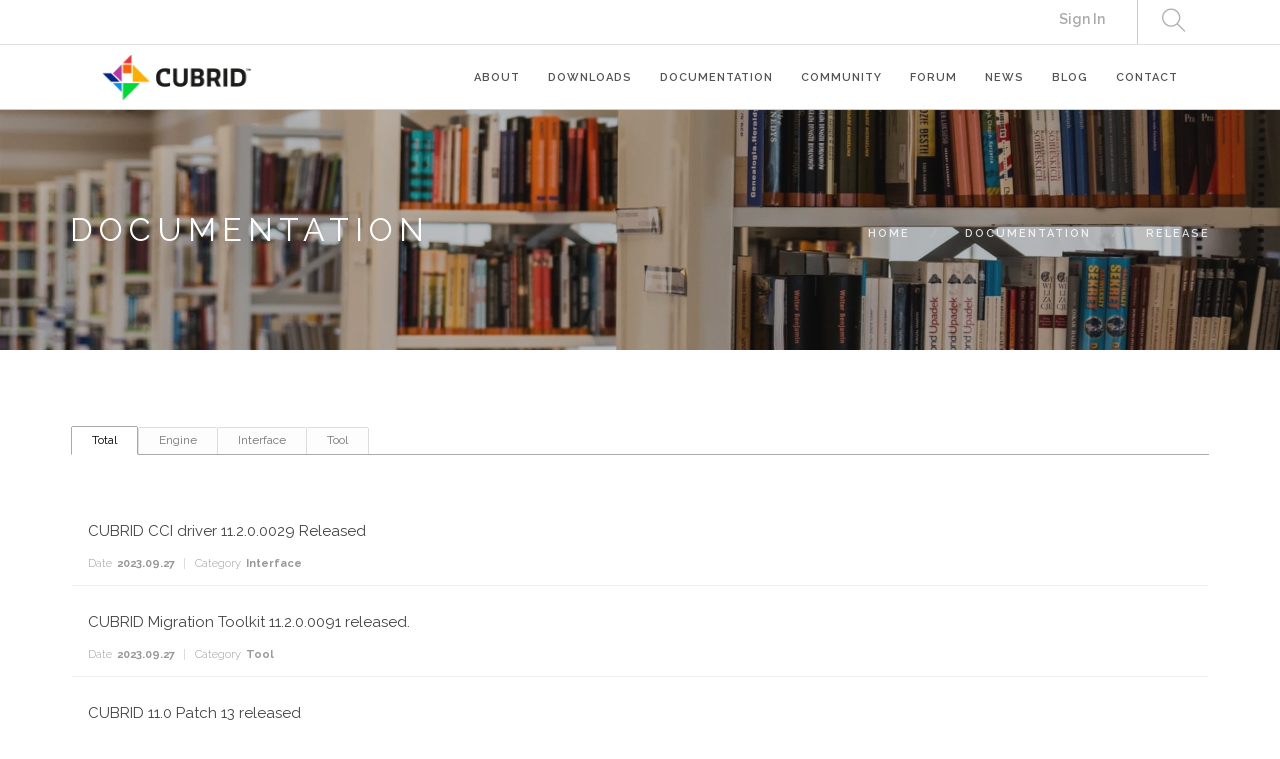

--- FILE ---
content_type: text/html; charset=UTF-8
request_url: https://www.cubrid.org/index.php?mid=release&listStyle=webzine&order_type=desc&page=9
body_size: 7813
content:
<!DOCTYPE html>
<html lang="en">
<head>
<!-- META -->
<meta charset="utf-8">
<meta name="Generator" content="XpressEngine">
<meta http-equiv="X-UA-Compatible" content="IE=edge">
<!-- TITLE -->
<title>CUBRID Foundation: Release</title>
<!-- CSS -->
<link rel="stylesheet" href="/common/css/xe.css?20200508072445" />
<link rel="stylesheet" href="/common/js/plugins/ui/jquery-ui.min.css?20170729171930" />
<link rel="stylesheet" href="https://maxcdn.bootstrapcdn.com/font-awesome/4.2.0/css/font-awesome.min.css" />
<link rel="stylesheet" href="/modules/board/skins/sketchbook5/css/board.css?20200508071344" />
<!--[if lt IE 9]><link rel="stylesheet" href="/modules/board/skins/sketchbook5/css/ie8.css?20170729171906" />
<![endif]--><link rel="stylesheet" href="/layouts/layout_master/css/bootstrap.css?20200508015131" />
<link rel="stylesheet" href="/layouts/layout_master/css/themify-icons.css?20170729172236" />
<link rel="stylesheet" href="/layouts/layout_master/css/flexslider.css?20170729172236" />
<link rel="stylesheet" href="/layouts/layout_master/css/lightbox.min.css?20170831054132" />
<link rel="stylesheet" href="/layouts/layout_master/css/ytplayer.css?20170729172236" />
<link rel="stylesheet" href="/layouts/layout_master/css/theme-navy.css?20200720065344" />
<link rel="stylesheet" href="/layouts/layout_master/css/custom.css?20210506082817" />
<link rel="stylesheet" href="/modules/editor/styles/ckeditor_light/style.css?20200508052816" />
<link rel="stylesheet" href="/files/faceOff/399/771/003/layout.css?20241211034917" />
<!-- JS -->
<!--[if lt IE 9]><script src="/common/js/jquery-1.x.js?20170729171932"></script>
<![endif]--><!--[if gte IE 9]><!--><script src="/common/js/jquery.js?20170729171929"></script>
<!--<![endif]--><script src="/common/js/modernizr.js?20170729171932"></script>
<script src="/common/js/x.js?20170729171930"></script>
<script src="/common/js/common.js?20170729171931"></script>
<script src="/common/js/js_app.js?20170729171932"></script>
<script src="/common/js/xml_handler.js?20170729171930"></script>
<script src="/common/js/xml_js_filter.js?20200325072542"></script>
<script src="/modules/board/tpl/js/board.js?20170729171906"></script>
<!-- RSS -->
<!-- ICON -->
<link rel="shortcut icon" href="https://www.cubrid.org/files/attach/xeicon/favicon.ico" /><link rel="apple-touch-icon" href="https://www.cubrid.org/files/attach/xeicon/mobicon.png" />
<script>
						if(!captchaTargetAct) {var captchaTargetAct = [];}
						captchaTargetAct.push("procMemberInsert");
						</script>
<!-- Global site tag (gtag.js) - Google Analytics -->
<script async src="https://www.googletagmanager.com/gtag/js?id=UA-108822134-2"></script>
<script>
  window.dataLayer = window.dataLayer || [];
  function gtag(){dataLayer.push(arguments);}
  gtag('js', new Date());

  gtag('config', 'UA-108822134-2');
</script>

<!-- Google Tag Manager -->
<script>(function(w,d,s,l,i){w[l]=w[l]||[];w[l].push({'gtm.start':
new Date().getTime(),event:'gtm.js'});var f=d.getElementsByTagName(s)[0],
j=d.createElement(s),dl=l!='dataLayer'?'&l='+l:'';j.async=true;j.src=
'https://www.googletagmanager.com/gtm.js?id='+i+dl;f.parentNode.insertBefore(j,f);
})(window,document,'script','dataLayer','GTM-NQH4RXB');</script>
<!-- End Google Tag Manager -->
<link rel="canonical" href="https://www.cubrid.org/index.php?mid=release&listStyle=webzine&order_type=desc&page=9" />
<meta property="og:locale" content="en_US" />
<meta property="og:type" content="website" />
<meta property="og:url" content="https://www.cubrid.org/index.php?mid=release&listStyle=webzine&order_type=desc&page=9" />
<meta property="og:title" content="CUBRID Foundation: Release" />
<style> .xe_content { font-family:"나눔고딕";font-size:13px; }</style>
<style data-id="bdCss">
.bd em,.bd .color{color:#333333;}
.bd .shadow{text-shadow:1px 1px 1px ;}
.bd .bolder{color:#333333;text-shadow:2px 2px 4px ;}
.bd .bg_color{background-color:#333333;}
.bd .bg_f_color{background-color:#333333;background:-webkit-linear-gradient(#FFF -50%,#333333 50%);background:linear-gradient(to bottom,#FFF -50%,#333333 50%);}
.bd .border_color{border-color:#333333;}
.bd .bx_shadow{box-shadow:0 0 2px ;}
.viewer_with.on:before{background-color:#333333;box-shadow:0 0 2px #333333;}
.bd_zine .info b,.bd_zine .info a{color:;}
.bd_zine.card h3{color:#333333;}
.bd_zine.zine li:hover .tmb_wrp{ -ms-transform:rotate(5deg);transform:rotate(5deg)}
.bd_zine.card li:hover{ -ms-transform:scale(1.05);transform:scale(1.05)}
.bd_zine .tmb_wrp .no_img{width:90px;height:90px;line-height:90px}
.bd_zine a:hover,.bd_zine a:focus,.bd_zine .select a{border-color:#333333;}
.bd_zine.zine .tmb_wrp img,.bd_zine.card li{  }
</style>
<link rel="shortcut icon" href="./layouts/layout_master/img/favicon.ico" type="image/x-icon">
<!--#Meta:layouts/layout_master/css/bootstrap.css--><!--#Meta:layouts/layout_master/css/themify-icons.css--><!--#Meta:layouts/layout_master/css/flexslider.css--><!--#Meta:layouts/layout_master/css/lightbox.min.css--><!--#Meta:layouts/layout_master/css/ytplayer.css--><!-- fitness -->
<!-- fation --><!-- restorant -->
<!-- agency --><!-- capital firm -->
<!-- adventure --><!-- winery -->
<!--#Meta:layouts/layout_master/css/theme-navy.css--><!-- music --><!-- resume -->
<!-- app landing -->
<!-- archtecture -->
<!-- app landing2 -->
<!--#Meta:layouts/layout_master/css/custom.css--><link href="https://fonts.googleapis.com/css?family=Lato:300,400%7CRaleway:100,400,300,500,600,700%7COpen+Sans:400,500,600" rel="stylesheet" type="text/css" ><div class="nav-container ">
    <a id="top"></a>
    <nav class=" ">
    	<!-- 네비 상단바 -->
    	<div class="nav-utility" >
        	<div class="container" >
                                    <div class="module right">
                                                                            </div>
            
            <div class="module widget-handle search-widget-handle right visible-lg" >
                    <div class="search">
                        <i class="ti-search"></i>
                        <span class="title">Search Site</span>
                    </div>
                    <div class="function">
                    	<form action="https://www.cubrid.org/" method="get" class="search-form"><input type="hidden" name="error_return_url" value="/index.php?mid=release&amp;listStyle=webzine&amp;order_type=desc&amp;page=9" />
<meta name="viewport" content="width=device-width, initial-scale=0.9"><script>
//<![CDATA[
var current_url = "https://www.cubrid.org/?mid=release&listStyle=webzine&order_type=desc&page=9";
var request_uri = "https://www.cubrid.org/";
var current_mid = "release";
var waiting_message = "Requesting to the server, please wait.";
var ssl_actions = new Array();
var default_url = "https://www.cubrid.org/";
var http_port = 80;var https_port = 443;var enforce_ssl = true;xe.current_lang = "en";
xe.cmd_find = "Find";
xe.cmd_cancel = "Cancel";
xe.cmd_confirm = "Confirm";
xe.msg_no_root = "You cannot select a root.";
xe.msg_no_shortcut = "You cannot select a shortcut.";
xe.msg_select_menu = "Select target menu";
//]]>
</script>
</head>
<body>
<!-- Google Tag Manager (noscript) -->
<noscript><iframe src="https://www.googletagmanager.com/ns.html?id=GTM-NQH4RXB"
		height="0" width="0" style="display:none;visibility:hidden"></iframe></noscript>
<!-- End Google Tag Manager (noscript) -->


                                                        <input type="hidden" name="mid" value="release" />
                            <input type="hidden" name="act" value="IS" />
                            <input type="hidden" name="search_target" value="title_content" />
                            <input name="is_keyword" type="text"  title="keyword" placeholder="Search..." />
                        </form>
                    </div>
                </div>                
                                
                                
                <div class="module right top-right-menu" >
		    <a href="https://www.cubrid.org/index.php?mid=release&amp;listStyle=webzine&amp;order_type=desc&amp;page=9&amp;act=dispMemberLoginForm">Sign In</a>                                                                                
		    <!-- [2020.02.023] CUBRID.ORG 홈페이지로 운영하기 때문에 원격지원 버튼 제거 -->
		    <!-- <a href="http://www.113366.com/cubrid" target="_blank" style="color:#333" >원격지원</a> -->
                    <!-- <a href="#" style="color:#333" onclick="doChangeLangType('ko');return false;" >한국어</a> -->
                    <!-- [2017.08.09] English -> CUBRID.ORG 변경 (주영진) -->
                    <!--  -->
		    <!-- [2020.02.023] CUBRID.ORG 홈페이지로 운영하기 때문에CUBRID.ORG 버튼 제거 -->
		    <!--  -->
                </div>
                
        	</div>        
        </div>        
        <!-- 네비 메뉴바-->
        <div class="nav-bar">
        	<div class="container" >
            <div class="module left">
                <a href="https://www.cubrid.org">
                    
                                            
                                        <img class="logo logo-dark" src="https://www.cubrid.org/files/attach/images/3771399/389898f67335a2d0cc8b17a1984a5caf.png" alt="" />                               
                </a>
            </div>
            <div class="module widget-handle mobile-toggle right visible-sm visible-xs">
                <i class="ti-menu"></i>
            </div>
            <div class="module-group right">
                <div class="module left">
                
                                    <ul class="menu">                        
                        <li class=" has-dropdown">
                            <a href="https://www.cubrid.org/cubrid" >ABOUT </a>
                                                        
                                                                
                            <!-- 2차메뉴 시작 -->
                            <ul>
                                <li class="" >
                                    <a href="https://www.cubrid.org/cubrid" class="" >CUBRID </a>
                                                                                                        </li><li class="" >
                                    <a href="https://www.cubrid.org/cubrid_tools" class="" >CUBRID TOOLS </a>
                                                                                                        </li><li class="" >
                                    <a href="https://www.cubrid.org/license" class="" >LICENSE </a>
                                                                                                        </li><li class="" >
                                    <a href="https://www.cubrid.org/stakeholder" class="" >STAKEHOLDER </a>
                                                                                                        </li><li class="" >
                                    <a href="https://www.cubrid.org/sponsor" class="" >SPONSOR </a>
                                                                                                        </li><li class="" >
                                    <a href="https://www.cubrid.org/brand" class="" >BRAND </a>
                                                                                                        </li><li class="" >
                                    <a href="https://www.cubrid.org/cubrid_eol" class="" >CUBRID EOL </a>
                                                                                                        </li><li class="" >
                                    <a href="https://www.cubrid.org/PrivacyPolicy" class="" >Privacy Policy </a>
                                                                                                        </li>        
                            </ul>                            <!-- // 2차메뉴 종료-->
                                                                                </li><li class="">
                            <a href="https://www.cubrid.org/downloads" >DOWNLOADS </a>
                                                        
                                                                
                            <!-- 2차메뉴 시작 -->
                                                        <!-- // 2차메뉴 종료-->
                                                                                </li><li class=" has-dropdown">
                            <a href="https://www.cubrid.org/manuals" >DOCUMENTATION </a>
                                                        
                                                                
                            <!-- 2차메뉴 시작 -->
                            <ul>
                                <li class="" >
                                    <a href="https://www.cubrid.org/manuals" class="" >MANUALS </a>
                                                                                                        </li><li class="" >
                                    <a href="https://www.cubrid.org/release" class="active " >RELEASE </a>
                                                                                                        </li><li class="" >
                                    <a href="https://www.cubrid.org/getting_started" class="" >GETTING STARTED </a>
                                                                                                        </li><li class="" >
                                    <a href="https://www.cubrid.org/tutorials" class="" >TUTORIALS </a>
                                                                                                        </li><li class="" >
                                    <a href="https://www.cubrid.org/faq" class="" >FAQ </a>
                                                                                                        </li><li class="" >
                                    <a href="https://dev.cubrid.org/dev-guide/v/dg-en/" target="_blank" class="" >DEVELOPER GUIDE </a>
                                                                                                        </li>        
                            </ul>                            <!-- // 2차메뉴 종료-->
                                                                                </li><li class=" has-dropdown">
                            <a href="https://www.cubrid.org/how_to_contribute" >COMMUNITY </a>
                                                        
                                                                
                            <!-- 2차메뉴 시작 -->
                            <ul>
                                <li class="" >
                                    <a href="https://www.cubrid.org/how_to_contribute" class="" >HOW TO CONTRIBUTE </a>
                                                                                                        </li><li class="" >
                                    <a href="https://www.cubrid.org/contributor_agreement" class="" >CONTRIBUTOR AGREEMENT </a>
                                                                                                        </li><li class="" >
                                    <a href="https://www.cubrid.org/contributors" class="" >CONTRIBUTORS LIST </a>
                                                                                                        </li>        
                            </ul>                            <!-- // 2차메뉴 종료-->
                                                                                </li><li class="">
                            <a href="https://www.reddit.com/r/CUBRID/" target="_blank" >FORUM </a>
                                                        
                                                                
                            <!-- 2차메뉴 시작 -->
                                                        <!-- // 2차메뉴 종료-->
                                                                                </li><li class="">
                            <a href="https://www.cubrid.org/news" >NEWS </a>
                                                        
                                                                
                            <!-- 2차메뉴 시작 -->
                                                        <!-- // 2차메뉴 종료-->
                                                                                </li><li class="">
                            <a href="https://www.cubrid.org/blog" >BLOG </a>
                                                        
                                                                
                            <!-- 2차메뉴 시작 -->
                                                        <!-- // 2차메뉴 종료-->
                                                                                </li><li class="">
                            <a href="https://www.cubrid.org/contact" >CONTACT </a>
                                                        
                                                                
                            <!-- 2차메뉴 시작 -->
                                                        <!-- // 2차메뉴 종료-->
                                                                                </li>                    </ul>
                </div>
                <!--end of menu module-->
                
            </div>
            <div class="module widget-handle search-widget-handle left hidden-lg hidden-md hidden-xl" >
                    <div class="search">
                        <i class="ti-search"></i>
                        <span class="title">Search Site</span>
                    </div>
                    <div class="function">
                    	<form action="https://www.cubrid.org/" method="get" class="search-form"><input type="hidden" name="error_return_url" value="/index.php?mid=release&amp;listStyle=webzine&amp;order_type=desc&amp;page=9" />
                                                        <input type="hidden" name="mid" value="release" />
                            <input type="hidden" name="act" value="IS" />
                            <input type="hidden" name="search_target" value="title_content" />
                            <input name="is_keyword" type="text"  title="keyword" placeholder="Search..." />
                        </form>
                    </div>
                </div>            </div>
            <!--end of module group-->
        </div>
    </nav>
</div>
<div class="main-container">
	                                                                                                    <!-- 페이지 타이틀 / 왼쪽정렬 -->
<section class="page-title page-title-4 image-bg overlay parallax bg-secondary ">
    <div class="background-image-holder">
        <img alt="Background Image" class="background-image" src="https://www.cubrid.org/files/attach/images/3771399/97eb4a3d4dbeaa90ebbc96287123c772.jpg" />
    </div>    <div class="container">
        <div class="row">
            <div class="col-md-6">
                <h3 class="uppercase mb0">
                                    DOCUMENTATION                                </h3>
            </div>
            <div class="col-md-6 text-right">
                <ol class="breadcrumb breadcrumb-2">
                    <li>
                        <a href="https://www.cubrid.org">Home</a>
                    </li>
                    
                                        <li >
                        <a href="https://www.cubrid.org/manuals">DOCUMENTATION</a>
                    </li>
                                        
                    
                                                                                                                                            <li class="active" >
                        <a href="https://www.cubrid.org/release">RELEASE</a>
                    </li>
                                                                                                                                                                                                                                                                    
                                                                                                                                                                                                                                                                                                                                                                                                            </ol>
            </div>
        </div>
        <!--end of row-->
    </div>
    <!--end of container-->
</section>    
        
    <div class="container">
		<!--#JSPLUGIN:ui--><script>//<![CDATA[
var lang_type = "en";
var bdLogin = "Sign In?@https://www.cubrid.org/index.php?mid=release&listStyle=webzine&order_type=desc&page=9&act=dispMemberLoginForm";
jQuery(function($){
	board('#bd_3825365_0');
	$.cookie('bd_viewer_font',$('body').css('font-family'));
});
//]]></script>
<div></div><div id="bd_3825365_0" class="bd   hover_effect" data-default_style="webzine" data-bdFilesType="" x-ms-format-detection="none">
<div class="bd_hd clear">
	<div class="bd_bc fl" style="display:none;">
	<a href="https://www.cubrid.org/"><strong>Home</strong></a>
		<i class="fa fa-angle-right"></i><a href="https://www.cubrid.org/manuals">DOCUMENTATION</a>
		<i class="fa fa-angle-right"></i><a href="https://www.cubrid.org/release"><em>RELEASE</em></a>
			</div>	
	<div class="bd_font m_no fr" style="display:none;">
		<a class="select tg_btn2" href="#" data-href=".bd_font_select"><b>T</b><strong>Default</strong><span class="arrow down"></span></a>
		<div class="bd_font_select tg_cnt2"><button type="button" class="tg_blur2"></button>
			<ul>
				<li class="ui_font on"><a href="#" title="Default">Default</a><em>✔</em></li>
				<li class="ng"><a href="#">나눔고딕</a><em>✔</em></li>
				<li class="window_font"><a href="#">Segoe UI</a><em>✔</em></li>
				<li class="tahoma"><a href="#">Tahoma</a><em>✔</em></li>
			</ul><button type="button" class="tg_blur2"></button>
		</div>
	</div>	
	<div class="bd_set fr m_btn_wrp m_no" style="display:none;">
								<a class="viewer_with rd_viewer bubble" href="#" title="If this button is activated, when you click links in list, read with Viewer."><em>✔</em> <strong>Read with Viewer</strong></a>								<a class="show_srch bubble" href="#" title="Show or Hide search window"><b class="ico_16px search"></b>Search</a>		<a href="https://www.cubrid.org/index.php?mid=release&amp;listStyle=webzine&amp;order_type=desc&amp;page=9&amp;act=dispBoardWrite"><b class="ico_16px write"></b>Write</a>							</div>
	
	</div>
<div class="bd_lst_wrp">
<div class="tl_srch clear">
	
			
	<div class="bd_faq_srch">
		<form action="https://www.cubrid.org/" method="get" onsubmit="return procFilter(this, search)" ><input type="hidden" name="act" value="" />
	<input type="hidden" name="vid" value="" />
	<input type="hidden" name="mid" value="release" />
	<input type="hidden" name="category" value="" />
	<table class="bd_tb">
		<tr>
			<td>
				<span class="select itx">
					<select name="search_target">
						<option value="title_content">Subject+Content</option><option value="title">Subject</option><option value="content">Content</option><option value="comment">Comment</option><option value="nick_name">Nick Name</option><option value="user_id">User ID</option><option value="tag">Tag</option>					</select>
				</span>
			</td>
			<td class="itx_wrp">
				<input type="text" name="search_keyword" value="" class="itx srch_itx" />
			</td>
			<td>
				<button type="submit" onclick="jQuery(this).parents('form').submit();return false" class="bd_btn">Search</button>
							</td>
		</tr>
	</table>
</form>	</div></div>
<div class="cnb_n_list" >
<div>
													
	<ul class="cTab clear">
		<li class="home on"><a href="https://www.cubrid.org/index.php?mid=release&amp;listStyle=webzine&amp;order_type=desc" title="Articles 110">Total</a></li>
		<li>
			<a href="https://www.cubrid.org/index.php?mid=release&amp;listStyle=webzine&amp;order_type=desc&amp;category=3825413" style="color:">Engine</a>
					</li><li>
			<a href="https://www.cubrid.org/index.php?mid=release&amp;listStyle=webzine&amp;order_type=desc&amp;category=3825414" style="color:">Interface</a>
					</li><li>
			<a href="https://www.cubrid.org/index.php?mid=release&amp;listStyle=webzine&amp;order_type=desc&amp;category=3825415" style="color:">Tool</a>
					</li>	</ul>
	</div><div class="lst_btn fr" style="display:none;">
	<ul>
		<li class="classic"><a class="bubble" href="https://www.cubrid.org/index.php?mid=release&amp;listStyle=list&amp;order_type=desc&amp;page=9" title="Text Style"><b>List</b></a></li>
		<li class="zine on"><a class="bubble" href="https://www.cubrid.org/index.php?mid=release&amp;listStyle=webzine&amp;order_type=desc&amp;page=9" title="Text + Image Style"><b>Zine</b></a></li>
		<li class="gall"><a class="bubble" href="https://www.cubrid.org/index.php?mid=release&amp;listStyle=gallery&amp;order_type=desc&amp;page=9" title="Gallery Style"><b>Gallery</b></a></li>
			</ul>
</div></div>
<ol class=" bd_lst bd_zine zine zine1 img_load">
		
		
	<li class="clear">
		
				
		<div class="rt_area">
						
			<h3 class="ngeb">CUBRID CCI driver 11.2.0.0029 Released</h3>
			
						
			<div class="info">
				<span><i class="fa fa-clock-o"></i><span>Date</span><b>2023.09.27</b></span>				<span><i class="fa fa-bars"></i><span>Category</span><b>Interface</b></span>																				
																			</div>
		</div>
		<a class="hx" href="https://www.cubrid.org/index.php?mid=release&amp;listStyle=webzine&amp;order_type=desc&amp;page=9&amp;document_srl=3828226" data-viewer="https://www.cubrid.org/index.php?mid=release&amp;listStyle=viewer&amp;order_type=desc&amp;document_srl=3828226"><span class="blind">Read More</span></a>
	</li><li class="clear">
		
				
		<div class="rt_area">
						
			<h3 class="ngeb">CUBRID Migration Toolkit 11.2.0.0091 released.</h3>
			
						
			<div class="info">
				<span><i class="fa fa-clock-o"></i><span>Date</span><b>2023.09.27</b></span>				<span><i class="fa fa-bars"></i><span>Category</span><b>Tool</b></span>																				
																			</div>
		</div>
		<a class="hx" href="https://www.cubrid.org/index.php?mid=release&amp;listStyle=webzine&amp;order_type=desc&amp;page=9&amp;document_srl=3828230" data-viewer="https://www.cubrid.org/index.php?mid=release&amp;listStyle=viewer&amp;order_type=desc&amp;document_srl=3828230"><span class="blind">Read More</span></a>
	</li><li class="clear">
		
				
		<div class="rt_area">
						
			<h3 class="ngeb">CUBRID 11.0 Patch 13 released</h3>
			
						
			<div class="info">
				<span><i class="fa fa-clock-o"></i><span>Date</span><b>2023.10.30</b></span>				<span><i class="fa fa-bars"></i><span>Category</span><b>Engine</b></span>																				
																			</div>
		</div>
		<a class="hx" href="https://www.cubrid.org/index.php?mid=release&amp;listStyle=webzine&amp;order_type=desc&amp;page=9&amp;document_srl=3828235" data-viewer="https://www.cubrid.org/index.php?mid=release&amp;listStyle=viewer&amp;order_type=desc&amp;document_srl=3828235"><span class="blind">Read More</span></a>
	</li><li class="clear">
		
				
		<div class="rt_area">
						
			<h3 class="ngeb">CUBRID 11.2 Patch 8 release</h3>
			
						
			<div class="info">
				<span><i class="fa fa-clock-o"></i><span>Date</span><b>2024.03.15</b></span>				<span><i class="fa fa-bars"></i><span>Category</span><b>Engine</b></span>																				
																			</div>
		</div>
		<a class="hx" href="https://www.cubrid.org/index.php?mid=release&amp;listStyle=webzine&amp;order_type=desc&amp;page=9&amp;document_srl=3828241" data-viewer="https://www.cubrid.org/index.php?mid=release&amp;listStyle=viewer&amp;order_type=desc&amp;document_srl=3828241"><span class="blind">Read More</span></a>
	</li><li class="clear">
		
				
		<div class="rt_area">
						
			<h3 class="ngeb">CUBRID 10.2 Patch 15 released</h3>
			
						
			<div class="info">
				<span><i class="fa fa-clock-o"></i><span>Date</span><b>2024.04.30</b></span>				<span><i class="fa fa-bars"></i><span>Category</span><b>Engine</b></span>																				
																			</div>
		</div>
		<a class="hx" href="https://www.cubrid.org/index.php?mid=release&amp;listStyle=webzine&amp;order_type=desc&amp;page=9&amp;document_srl=3828266" data-viewer="https://www.cubrid.org/index.php?mid=release&amp;listStyle=viewer&amp;order_type=desc&amp;document_srl=3828266"><span class="blind">Read More</span></a>
	</li><li class="clear">
		
				
		<div class="rt_area">
						
			<h3 class="ngeb">CUBRID 11.3 Patch 1 released</h3>
			
						
			<div class="info">
				<span><i class="fa fa-clock-o"></i><span>Date</span><b>2024.04.30</b></span>				<span><i class="fa fa-bars"></i><span>Category</span><b>Engine</b></span>																				
																			</div>
		</div>
		<a class="hx" href="https://www.cubrid.org/index.php?mid=release&amp;listStyle=webzine&amp;order_type=desc&amp;page=9&amp;document_srl=3828267" data-viewer="https://www.cubrid.org/index.php?mid=release&amp;listStyle=viewer&amp;order_type=desc&amp;document_srl=3828267"><span class="blind">Read More</span></a>
	</li><li class="clear">
		
				
		<div class="rt_area">
						
			<h3 class="ngeb">CUBRID JDBC driver 11.2.1.0038 Released.</h3>
			
						
			<div class="info">
				<span><i class="fa fa-clock-o"></i><span>Date</span><b>2024.06.21</b></span>				<span><i class="fa fa-bars"></i><span>Category</span><b>Interface</b></span>																				
																			</div>
		</div>
		<a class="hx" href="https://www.cubrid.org/index.php?mid=release&amp;listStyle=webzine&amp;order_type=desc&amp;page=9&amp;document_srl=3828281" data-viewer="https://www.cubrid.org/index.php?mid=release&amp;listStyle=viewer&amp;order_type=desc&amp;document_srl=3828281"><span class="blind">Read More</span></a>
	</li><li class="clear">
		
				
		<div class="rt_area">
						
			<h3 class="ngeb">CUBRID Migration Toolkit 11.3.0.0182 released.</h3>
			
						
			<div class="info">
				<span><i class="fa fa-clock-o"></i><span>Date</span><b>2024.08.09</b></span>				<span><i class="fa fa-bars"></i><span>Category</span><b>Tool</b></span>																				
																			</div>
		</div>
		<a class="hx" href="https://www.cubrid.org/index.php?mid=release&amp;listStyle=webzine&amp;order_type=desc&amp;page=9&amp;document_srl=3828350" data-viewer="https://www.cubrid.org/index.php?mid=release&amp;listStyle=viewer&amp;order_type=desc&amp;document_srl=3828350"><span class="blind">Read More</span></a>
	</li><li class="clear">
		
				
		<div class="rt_area">
						
			<h3 class="ngeb">CUBRID 11.2 Patch 9 released</h3>
			
						
			<div class="info">
				<span><i class="fa fa-clock-o"></i><span>Date</span><b>2024.10.08</b></span>				<span><i class="fa fa-bars"></i><span>Category</span><b>Engine</b></span>																				
																			</div>
		</div>
		<a class="hx" href="https://www.cubrid.org/index.php?mid=release&amp;listStyle=webzine&amp;order_type=desc&amp;page=9&amp;document_srl=3828360" data-viewer="https://www.cubrid.org/index.php?mid=release&amp;listStyle=viewer&amp;order_type=desc&amp;document_srl=3828360"><span class="blind">Read More</span></a>
	</li><li class="clear">
		
				
		<div class="rt_area">
						
			<h3 class="ngeb">CUBRID 11.3 Patch 2 released</h3>
			
						
			<div class="info">
				<span><i class="fa fa-clock-o"></i><span>Date</span><b>2024.10.08</b></span>				<span><i class="fa fa-bars"></i><span>Category</span><b>Engine</b></span>																				
																			</div>
		</div>
		<a class="hx" href="https://www.cubrid.org/index.php?mid=release&amp;listStyle=webzine&amp;order_type=desc&amp;page=9&amp;document_srl=3828361" data-viewer="https://www.cubrid.org/index.php?mid=release&amp;listStyle=viewer&amp;order_type=desc&amp;document_srl=3828361"><span class="blind">Read More</span></a>
	</li></ol>
<div class="btm_mn clear">
	
		<div class="fl">
				
		<form action="https://www.cubrid.org/" method="get" onsubmit="return procFilter(this, search)" class="bd_srch_btm" ><input type="hidden" name="act" value="" />
			<input type="hidden" name="vid" value="" />
			<input type="hidden" name="mid" value="release" />
			<input type="hidden" name="category" value="" />
			<span class="btn_img itx_wrp">
				<button type="submit" onclick="jQuery(this).parents('form.bd_srch_btm').submit();return false;" class="ico_16px search">Search</button>
				<label for="bd_srch_btm_itx_3825365">Search</label>
				<input type="text" name="search_keyword" id="bd_srch_btm_itx_3825365" class="bd_srch_btm_itx srch_itx" value="" />
			</span>
			<span class="btn_img select">
				<select name="search_target">
					<option value="title_content">Subject+Content</option><option value="title">Subject</option><option value="content">Content</option><option value="comment">Comment</option><option value="nick_name">Nick Name</option><option value="user_id">User ID</option><option value="tag">Tag</option>				</select>
			</span>
					</form>	</div>
	<div class="fr">
							</div>
</div><form action="./" method="get" class="bd_pg clear"><input type="hidden" name="error_return_url" value="/index.php?mid=release&amp;listStyle=webzine&amp;order_type=desc&amp;page=9" /><input type="hidden" name="act" value="" />
	<fieldset>
	<legend class="blind">Board Pagination</legend>
	<input type="hidden" name="vid" value="" />
	<input type="hidden" name="mid" value="release" />
	<input type="hidden" name="category" value="" />
	<input type="hidden" name="search_keyword" value="" />
	<input type="hidden" name="search_target" value="" />
	<input type="hidden" name="listStyle" value="webzine" />
			<a href="https://www.cubrid.org/index.php?mid=release&amp;listStyle=webzine&amp;order_type=desc&amp;page=8" class="direction"><i class="fa fa-angle-left"></i> Prev</a>		<a class="frst_last bubble" href="https://www.cubrid.org/index.php?mid=release&amp;listStyle=webzine&amp;order_type=desc" title="First Page">1</a>
	<span class="bubble"><a href="#" class="tg_btn2" data-href=".bd_go_page" title="">...</a></span>			 
		<a href="https://www.cubrid.org/index.php?mid=release&amp;listStyle=webzine&amp;order_type=desc&amp;page=2">2</a>			 
		<a href="https://www.cubrid.org/index.php?mid=release&amp;listStyle=webzine&amp;order_type=desc&amp;page=3">3</a>			 
		<a href="https://www.cubrid.org/index.php?mid=release&amp;listStyle=webzine&amp;order_type=desc&amp;page=4">4</a>			 
		<a href="https://www.cubrid.org/index.php?mid=release&amp;listStyle=webzine&amp;order_type=desc&amp;page=5">5</a>			 
		<a href="https://www.cubrid.org/index.php?mid=release&amp;listStyle=webzine&amp;order_type=desc&amp;page=6">6</a>			 
		<a href="https://www.cubrid.org/index.php?mid=release&amp;listStyle=webzine&amp;order_type=desc&amp;page=7">7</a>			 
		<a href="https://www.cubrid.org/index.php?mid=release&amp;listStyle=webzine&amp;order_type=desc&amp;page=8">8</a>			<strong class="this">9</strong> 
					 
		<a href="https://www.cubrid.org/index.php?mid=release&amp;listStyle=webzine&amp;order_type=desc&amp;page=10">10</a>			<a class="frst_last bubble" href="https://www.cubrid.org/index.php?mid=release&amp;listStyle=webzine&amp;order_type=desc&amp;page=11" title="Last Page">11</a>	<a href="https://www.cubrid.org/index.php?mid=release&amp;listStyle=webzine&amp;order_type=desc&amp;page=10" class="direction">Next <i class="fa fa-angle-right"></i></a>		<div class="bd_go_page tg_cnt2 wrp">
		<button type="button" class="tg_blur2"></button>
		<input type="text" name="page" class="itx" />/ 11 <button type="submit" class="bd_btn">GO</button>
		<span class="edge"></span>
		<i class="ie8_only bl"></i><i class="ie8_only br"></i>
		<button type="button" class="tg_blur2"></button>
	</div>
	</fieldset>
</form>
</div>	</div>    </div>        <section class="pt64 pb64">
        <div class="container">
            <div class="row">
                <div class="col-sm-12 text-center">
                    <h3 class="mb8">Join the CUBRID Project on</h3>
                    <p>
                          
                    </p>
                </div>
            </div>
            <div class="row">
                <div class="col-sm-4">
                    <div class=" ">
                        <div class="text-right">
                            <a href="https://github.com/cubrid" target="_blank"><img src="/layouts/layout_master/img/github_logo_2.png" /></a>
                        </div>
                    </div>
                </div>
                <div class="col-sm-4">
                    <div class=" ">
                        <div class="text-center">
                            <a href="http://jira.cubrid.org" target="_blank"><img src="/layouts/layout_master/img/jira_logo_2.png" /></a>
                        </div>
                    </div>
                </div>
                <div class="col-sm-4">
                    <div class=" ">
                        <div class="text-left">
                            <a href="https://www.reddit.com/r/CUBRID/" target="_blank"><img src="/layouts/layout_master/img/reddit_logo_2.png" /></a>
                        </div>
                    </div>
                </div>
            </div>
        </div>
    </section> 
    <section class="bg-secondary pt80 pb80">
        <div class="container">
                <h3 class="pull-left">Site Map</h3>
                <hr />
                <ul class="site-map">
                    <li class=" ">
                        <a href="cubrid">About </a>
                        <!-- 2차메뉴 시작 -->
                        <ul>
                            <li class="">
                                <a href="cubrid" class="">CUBRID </a>
                            </li>
                            <li class="">
                                <a href="cubrid_tools" class="">CUBRID Tools</a>
                            </li>
                            <li class="">
                                <a href="license" class="">License</a>
                            </li>
                            <li class="">
                                <a href="stakeholder" class="">Stakeholder </a>
                            </li>
                            <li class="">
                                <a href="cubrid_release" class="">Cubrid Lelease</a>
                            </li>
                  	    <li class="">
                                <a href="sponsor" class="">Sponsor </a>
                            </li>
                  	    <li class="">
                                <a href="brand" class="">Brand</a>
                            </li>
                  	    <li class="">
                                <a href="cubrid_eol" class="">Cubrid EOL</a>
                            </li>
                        </ul>
                        <!-- // 2차메뉴 종료-->
                    </li>
                    <li class=" ">
                        <a href="downloads">Downloads </a>
                        <!-- 2차메뉴 시작 -->
                        
                        <!-- // 2차메뉴 종료-->
                    </li>
                    <li class=" ">
                        <a href="manuals">Documentation </a>
                        <!-- 2차메뉴 시작 -->
                        <ul>
                            <li class="">
                                <a href="manuals" class="">Manuals </a>
                            </li>
                            <li class="">
                                <a href="release" class="">Release </a>
                            </li>
                            <li class="">
                                <a href="getting_started" class="">Getting Started </a>
                            </li>
                            <li class="">
                                <a href="tutorials" class="">Tutorials </a>
                            </li>
                            <li class="">
                                <a href="faq" class="">FAQ </a>
                            </li>
                            <li class="">
                                <a href="https://dev.cubrid.org/dev-guide/v/dg-en/" target="_blank">Developer Guide </a> 
                            </li>
                        </ul>
                        <!-- // 2차메뉴 종료-->
                    </li>
                    <li class=" ">
                        <a href="how_to_contribute">Community </a>
                        <!-- 2차메뉴 시작 -->
                        <ul>
                            <li class="">
                                <a href="how_to_contribute" class="">How to Contribute</a>
                            </li>
                            <li class="">
                                <a href="contributor_agreement" class="">Contributor Agreement</a>
                            </li>
                            <li class="">
                                <a href="contributors" class="">Contributors List</a>
                            </li>
                        </ul>
                        <!-- // 2차메뉴 종료-->
                    </li>
                    <li class=" ">
                        <a href="https://www.reddit.com/r/CUBRID/" target="_blank">Forum </a>
                        <!-- 2차메뉴 시작 -->
                        
                        <!-- // 2차메뉴 종료-->
                    </li>
                    <li class=" ">
                        <a href="news">News </a>
                        <!-- 2차메뉴 시작 -->
                        
                        <!-- // 2차메뉴 종료-->
                    </li>
		    <li class=" ">
			<a href="blog">Blog </a>
		    </li>
                    <li class=" ">
                        <a href="contact">Contact </a>
                        <!-- 2차메뉴 시작 -->
                        
                        <!-- // 2차메뉴 종료-->
                    </li>
                </ul>
    
            <!--end of row-->
            </div>
    
    </section>
        <footer class="footer-2 bg-dark ">
    <div class="container">
        <div class="row">
            <div class="col-md-6 col-md-offset-3 col-sm-8 col-sm-offset-2 text-center">
                <a href="https://www.cubrid.org">
                                                    </a>
                <h5 class="fade-1-4">© 2025 CUBRID Foundation. All rights reserved.</h5>                                <ul class="list-inline social-list mb0">
                	                                        <li><a href="https://www.facebook.com/cubrid" target="_blank"><i class="ti-facebook"></i></a></li>                    <li><a href="https://twitter.com/cubrid" target="_blank"><i class="ti-twitter-alt"></i></a></li>                    
                </ul>
            </div>
        </div><!--end of row-->
    </div><!--end of container-->
</footer>
</div>
        <!--end modal strip-->
        
        
        
    
<!--end modal strip-->
<script type="text/javascript" src="//wcs.naver.net/wcslog.js"></script> <script type="text/javascript"> if(!wcs_add) var wcs_add = {}; wcs_add["wa"] = "50270226a3ff"; wcs_do(); </script><!-- ETC -->
<div class="wfsr"></div>
<script src="/addons/captcha_member/captcha.js?20200313013441"></script><script src="/files/cache/js_filter_compiled/d046d1841b9c79c545b82d3be892699d.en.compiled.js?20240729081308"></script><script src="/files/cache/js_filter_compiled/1bdc15d63816408b99f674eb6a6ffcea.en.compiled.js?20240729081308"></script><script src="/files/cache/js_filter_compiled/9b007ee9f2af763bb3d35e4fb16498e9.en.compiled.js?20240729081308"></script><script src="/common/js/plugins/ui/jquery-ui.min.js?20170729171930"></script><script src="/common/js/plugins/ui/jquery.ui.datepicker-ko.js?20170729171930"></script><script src="/modules/board/skins/sketchbook5/js/imagesloaded.pkgd.min.js?20170729171906"></script><script src="/modules/board/skins/sketchbook5/js/jquery.cookie.js?20170729171906"></script><script src="/modules/editor/skins/xpresseditor/js/xe_textarea.js?20170729171915"></script><script src="/modules/board/skins/sketchbook5/js/jquery.autogrowtextarea.min.js?20170729171906"></script><script src="/modules/board/skins/sketchbook5/js/board.js?20170729171906"></script><script src="/modules/board/skins/sketchbook5/js/jquery.masonry.min.js?20170729171906"></script><script src="/modules/board/skins/sketchbook5/js/font_ng.js?20170729171906"></script><script src="/layouts/layout_master/js/bootstrap.js?20170729172238"></script><script src="/layouts/layout_master/js/flickr.js?20170729172238"></script><script src="/layouts/layout_master/js/flexslider.min.js?20170729172238"></script><script src="/layouts/layout_master/js/lightbox.min.js?20170729172238"></script><script src="/layouts/layout_master/js/masonry.min.js?20170729172238"></script><script src="/layouts/layout_master/js/twitterfetcher.min.js?20170729172238"></script><script src="/layouts/layout_master/js/spectragram.min.js?20170729172238"></script><script src="/layouts/layout_master/js/ytplayer.min.js?20170729172238"></script><script src="/layouts/layout_master/js/countdown.min.js?20170729172238"></script><script src="/layouts/layout_master/js/smooth-scroll.min.js?20170729172238"></script><script src="/layouts/layout_master/js/parallax.js?20170729172238"></script><script src="/layouts/layout_master/js/scripts.js?20200310054853"></script></body>
</html>


--- FILE ---
content_type: text/css
request_url: https://www.cubrid.org/layouts/layout_master/css/theme-navy.css?20200720065344
body_size: 17392
content:
/*!
// Contents
// ------------------------------------------------

 1. Global Styles
 2. Mixins
 3. Typography
 4. Colours
 5. Sections
 6. Buttons
 7. Nav
 8. Tooltips
 9. Alerts
 10. Icons
 11. Forms
 12. Accordions
 13. Tabs
 14. Progress Bars
 15. Stats
 16. Breadcrumbs
 17. Pagination
 18. Icon Features
 19. Pricing Tables
 20. Page Titles
 21. Widgets
 22. Image Tiles
 23. Sliders
 24. Galleries
 25. Intros
 26. Shop
 27. Video
 28. Blog
 29. Image Blocks
 30. Portfolio
 31. Testimonials
 32. Countdown
 33. Maps
 34. Twitter
 35. Footers
 36. Spacing

/*!---------- 1. GLOBAL STYLES ----------*/
body {
  -webkit-font-smoothing: antialiased;
  -moz-osx-font-smoothing: grayscale;
  font-size: 13px;
  line-height: 24px;
  font-family: "Open Sans", "Helvetica Neue", "Nanum Gothic", "Malgun Gothic", Helvetica, Arial, sans-serif;
  color: #666;
  overflow-x: hidden;
}
body.boxed-layout {
  background: #eee;
}
body.boxed-layout .main-container {
  background: #fff;
}
body.boxed-layout,
.boxed-layout .nav-container,
.boxed-layout .main-container,
.boxed-layout nav {
  max-width: 1366px;
  margin: 0 auto;
  left: 0;
  right: 0;
}
ul {
  list-style: none;
}
.xe_content ul {
  list-style: disc;
}
.xe_content ul li {
  margin-left: 20px;
}

.xe_content ul li li{
  list-style: square;
}
.xe_content ul li li li{
  list-style: circle;
}
ul.bullets {
  list-style: inside;
}
.main-container {
  clear: both;
}
hr {
  border: none;
  border-top: 1px solid #ccc;
  margin: 0 0 24px 0;
  width: 100%;
}
hr.short-thick {
  max-width: 50px;
  border-top: 5px solid #ccc;
  opacity: 1 !important;
}
.image-bg hr {
  border-color: #fff;
  opacity: .6;
}
.image-bg.bg-light hr {
  border-color: #ccc;
  opacity: 1;
}
.bg-dark hr {
  border-color: #555;
}
.inline-block {
  display: inline-block;
}
.list-inline {
  margin-left: 0;
}
.list-inline > li {
  padding: 0 8px;
}
.list-inline > li:last-child {
  padding-right: 0;
}
.list-inline > li:first-child {
  padding-left: 0;
}
.bg-primary .list-inline i {
  color: #525774;
}
.overflow-hidden {
  overflow: hidden;
}
.display-block {
  display: block;
}
.show-grid {
  border: 1px dashed rgba(255, 255, 255, 0);
  padding: 8px;
  transition: all 0.2s ease;
  -webkit-transition: all 0.2s ease;
  -moz-transition: all 0.2s ease;
  cursor: default;
}
.show-grid:hover {
  border-color: #222;
}
.right {
  right: 0;
}
.relative {
  position: relative;
  z-index: 2;
}
.clearboth {
  clear: both;
}
.spread-children * {
  display: inline-block;
  margin-left: 12px;
  margin-right: 12px;
}
.spread-children-large * {
  display: inline-block;
  margin-left: 24px;
  margin-right: 24px;
}
.container {
  position: relative;
}
.vnu {
  display: inline;
}
@media all and (max-width: 1100px) {
  .col-md-push-1 {
    left: 0;
  }
}
@media all and (max-width: 768px) {
  .pull-left-sm {
    float: left !important;
  }
  .overflow-hidden-xs {
    overflow: hidden;
  }
}
@media all and (max-width: 767px) {
  .spread-children * {
    margin-left: 6px;
    margin-right: 6px;
  }
}
/*!---------- 2. MIXINS ----------*/
.v-align-children {
  display: -webkit-flex;
  display: -moz-flex;
  display: -ms-flexbox;
  display: flex;
  align-items: center;
  -webkit-align-items: center;
  justify-content: center;
  -webkit-justify-content: center;
  flex-direction: row;
  -webkit-flex-direction: row;
}
.v-align-children-column {
  display: -webkit-flex;
  display: -moz-flex;
  display: -ms-flexbox;
  display: flex;
  align-items: center;
  -webkit-align-items: center;
  justify-content: center;
  -webkit-justify-content: center;
  flex-direction: column;
  -webkit-flex-direction: column;
}
.disable-select {
  -webkit-touch-callout: none;
  -webkit-user-select: none;
  -khtml-user-select: none;
  -moz-user-select: none;
  -ms-user-select: none;
  user-select: none;
}
@media all and (max-width: 990px) {
  .v-align-children {
    display: block !important;
  }
}
.v-align-transform {
  position: relative;
  transform: translate3d(0, -50%, 0);
  -webkit-transform: translate3d(0, -50%, 0);
  top: 50%;
  z-index: 2;
}
.align-bottom {
  position: absolute;
  bottom: 0;
  margin: 0 auto;
  left: 0;
  right: 0;
  z-index: 2;
}
.align-top {
  position: absolute;
  top: 0;
  margin: 0 auto;
  left: 0;
  right: 0;
  z-index: 2;
}
/*!---------- 3. TYPOGRAPHY ----------*/
@media all and (max-width: 767px) {
  .text-center-xs {
    text-align: center !important;
  }
}
.bold {
  font-weight: 600 !important;
}
.thin {
  font-weight: 100 !important;
}
@media all and (max-width: 767px) {
  .thin {
    font-weight: 300 !important;
  }
}
h1,
h2,
h3,
h4,
h5,
h6,
p,
ul,
ol,
pre,
table,
blockquote,
input,
button,
select,
textarea {
  margin-bottom: 24px;
  margin-top: 0;
  padding: 0;
}
h1,
h2,
h3,
h4,
h5,
h6,
.h1,
.h2,
.h3,
.h4,
.h5,
.h6 {
  font-family: "Raleway", "Helvetica Neue", "Nanum Gothic", "Malgun Gothic", Helvetica, Arial, sans-serif;
}
h1,
h2,
h3,
h4,
h5,
h6 {
  font-weight: 400;
  color: #292929;
}
h1,
.h1 {
  font-size: 56px;
  line-height: 64px;
}
h1.large {
  font-size: 72px;
  line-height: 80px;
  font-weight: 100;
}
@media all and (max-width: 990px) {
  h1.large {
    font-size: 56px;
    line-height: 64px;
  }
}
h2 {
  font-size: 40px;
  line-height: 48px;
}
h3 {
  font-size: 32px;
  line-height: 40px;
}
h4 {
  font-size: 24px;
  line-height: 32px;
}
h5 {
  font-size: 16px;
  line-height: 24px;
  font-weight: 400;
}
h6,
.h6 {
  font-size: 12px;
  line-height: 24px;
  font-weight: 700;
}
@media all and (max-width: 767px) {
  h1,
  h1.large,
  .h1 {
    font-size: 32px;
    line-height: 40px;
    font-weight: 300;
  }
  h2 {
    font-size: 32px;
    line-height: 40px;
  }
  h3 {
    font-size: 24px;
    line-height: 32px;
  }
  h4 {
    font-size: 18px;
    line-height: 26px;
  }
  h5 {
    font-size: 16px;
    line-height: 24px;
    font-weight: 400;
  }
  h6,
  .h6 {
    font-size: 12px;
    line-height: 24px;
    font-weight: 700;
  }
}
.uppercase {
  font-weight: 400;
  text-transform: uppercase;
}
h1.uppercase {
  letter-spacing: 17px;
  margin-right: -17px;
}
h2.uppercase {
  letter-spacing: 10px;
  margin-right: -10px;
}
h3.uppercase {
  letter-spacing: 6px;
  margin-right: -6px;
}
h4.uppercase {
  letter-spacing: 3px;
  margin-right: -3px;
}
h5.uppercase {
  letter-spacing: 2px;
  margin-right: -2px;
}
h6.uppercase,
.h6-u {
  letter-spacing: 2px;
  font-weight: 700;
}
.bold-h6 {
  font-family: "Raleway", "Helvetica Neue", "Nanum Gothic", "Malgun Gothic", Helvetica, Arial, sans-serif;
  font-size: 12px;
  line-height: 24px;
  font-weight: 400;
  text-transform: uppercase;
  letter-spacing: 2px;
  font-weight: 700;
}
p,
span {
  font-weight: 400;
}
p.lead {
  font-size: 16px;
  font-weight: 400;
  line-height: 28px;
}
.sub {
  font-size: 12px;
}
@media all and (max-width: 767px) {
  p.lead {
    font-size: 13px;
    line-height: 24px;
  }
  p {
    font-size: 12px;
  }
}
a,
a:visited,
a:focus,
a:active,
a:hover {
  text-decoration: none;
  outline: none;
}
a {
  font-weight: 600;
  color: #282a38;
  transition: all 0.3s ease;
  -webkit-transition: all 0.3s ease;
  -moz-transition: all 0.3s ease;
  cursor: poitner;
}
.image-bg a,
.bg-primary a {
  color: #fff;
}
.image-bg a:hover,
.bg-primary a:hover {
  color: #fff;
  opacity: .9;
}
.bg-light a {
  color: #282a38;
}
.bg-light a:hover {
  color: #282a38;
  opacity: 1;
}
a:hover {
  color: #13141a;
  text-decoration: none;
}
.label {
  font-family: "Raleway", "Helvetica Neue", "Nanum Gothic", "Malgun Gothic", Helvetica, Arial, sans-serif;
  font-size: 12px;
  line-height: 24px;
  font-weight: 400;
  text-transform: uppercase;
  letter-spacing: 2px;
  font-weight: 700;
  letter-spacing: 1px;
  background: #282a38;
  border-radius: 0;
  padding: 6px 12px;
  font-size: 10px;
  vertical-align: middle;
}
blockquote {
  overflow: hidden;
  font-family: "Merriweather", "Georgia", "Nanum Gothic", "Malgun Gothic", Times New Roman, Times, serif;
  font-size: 20px;
  line-height: 40px;
  font-style: italic;
  background: #f5f5f5;
  padding: 32px;
  color: #777;
  font-weight: 300;
}
.bg-secondary blockquote {
  background: #fff;
  border-color: #282a38;
}
blockquote .author {
  font-size: 12px;
  display: block;
  float: right;
  margin-top: 16px;
}
.number {
  font-family: "Lato", "Helvetica Neue", "Nanum Gothic", "Malgun Gothic", Helvetica, Arial, sans-serif;
}
.columns-2 {
  column-count: 2;
  -webkit-column-count: 2;
}
@media all and (max-width: 767px) {
  br {
    display: none;
  }
  blockquote {
    font-size: 16px;
    line-height: 32px;
  }
  .columns-2 {
    column-count: 1;
    -webkit-column-count: 1;
  }
}
.text-left {
  text-align: left !important;
}
@media all and (max-width: 767px) {
  .text-left-xs {
    text-align: left !important;
  }
}
/*!---------- 3.1. TYPOGRAPHY - LISTS ----------*/
ul[data-bullet] li {
  line-height: 32px;
}
ul[data-bullet] li i:first-child {
  margin-right: 16px;
  transform: scale(1.5);
  -webkit-transform: scale(1.5);
  display: inline-block;
}
ul.lead li {
  font-size: 16px;
  line-height: 40px;
}
/*!---------- 4. COLOURS ----------*/
.bg-primary {
  background: #282a38 !important;
}
.bg-secondary {
  background: #f8f8f8;
}
.bg-white {
  background: #fff;
}
.bg-dark {
  background: #292929;
}
.color-body {
  color: #666;
}
.color-primary {
  color: #282a38 !important;
}
.color-red {
  color: #e31d3b !important;
}
.color-white {
  color: #fff;
}
/*!---------- 5. SECTIONS ----------*/
section,
footer {
  padding: 96px 0;
  position: relative;
  overflow: hidden;
}
footer {
  padding: 72px 0;
}
.fullscreen {
  height: 100vh;
}
.bg-dark h1,
nav.bg-dark h1,
footer.bg-dark h1,
.bg-primary h1,
.bg-dark h2,
nav.bg-dark h2,
footer.bg-dark h2,
.bg-primary h2,
.bg-dark h3,
nav.bg-dark h3,
footer.bg-dark h3,
.bg-primary h3,
.bg-dark h4,
nav.bg-dark h4,
footer.bg-dark h4,
.bg-primary h4,
.bg-dark h5,
nav.bg-dark h5,
footer.bg-dark h5,
.bg-primary h5,
.bg-dark h6,
nav.bg-dark h6,
footer.bg-dark h6,
.bg-primary h6 {
  color: #ffffff;
}
.bg-dark p,
nav.bg-dark p,
footer.bg-dark p,
.bg-primary p,
.bg-dark span,
nav.bg-dark span,
footer.bg-dark span,
.bg-primary span,
.bg-dark li,
nav.bg-dark li,
footer.bg-dark li,
.bg-primary li {
  color: #fefefe;
}
@media all and (max-width: 767px) {
  section {
    padding: 80px 0;
  }
}
.overlay:before {
  position: absolute;
  content: '';
  width: 100%;
  height: 100%;
  top: 0;
  left: 0;
  background: #292929;
  opacity: 0.3;
  z-index: 2;
}
.overlay-heavy:before {
  opacity: .6;
}
.bg-light.overlay:before {
  position: absolute;
  content: '';
  width: 100%;
  height: 100%;
  top: 0;
  left: 0;
  background: #ffffff;
  opacity: 0.1;
  z-index: 2;
}
.image-bg h1,
.image-bg h2,
.image-bg h3,
.image-bg h4,
.image-bg h5,
.image-bg h6 {
  color: #ffffff;
}
.image-bg p,
.image-bg span,
.image-bg li {
  color: #ffffff;
}
.image-bg .container,
.image-bg div[class*='col-'] {
  position: relative;
  z-index: 3;
}
.container.image-bg .row {
  position: relative;
  z-index: 3;
}
.background-image-holder {
  position: absolute;
  width: 100%;
  height: 100%;
  top: 0;
  left: 0;
  z-index: 1;
  background: #292929;
  background-size: cover !important;
  background-position: 50% 50% !important;
  transition: all 0.3s ease;
  -webkit-transition: all 0.3s ease;
  -moz-transition: all 0.3s ease;
  opacity: 0;
}
.background-image-holder img {
  display: none;
}
.background-multiply .background-image-holder {
  background-color: #282a38 !important;
  background-blend-mode: multiply;
}
.background-image-holder.fadeIn {
  opacity: 1;
}
.parallax > .background-image-holder,
.parallax .slides li > .background-image-holder {
  height: 100vh;
  top: -50vh;
  transition: all 0s ease !important;
  transition: opacity 0.3s ease !important;
  -webkit-transform-style: preserve-3d;
}
.parallax:first-child .slides li > .background-image-holder,
.parallax:first-child .background-image-holder {
  top: 0;
}
.main-container > a:first-child + .parallax .background-image-holder {
  top: 0;
}
@media all and (max-width: 767px) {
  .parallax > .background-image-holder,
  .parallax .slides li > .background-image-holder {
    top: 0 !important;
    transform: none !important;
    -webkit-transform: none !important;
  }
}
/*!---------- 6. BUTTONS ----------*/
.btn {
  font-family: "Raleway", "Helvetica Neue", "Nanum Gothic", "Malgun Gothic", Helvetica, Arial, sans-serif;
  border: 2px solid #282a38;
  padding: 0 26px;
  height: 40px;
  min-width: 150px;
  line-height: 36px;
  font-size: 12px;
  font-weight: 700;
  /* text-transform: uppercase; */
  letter-spacing: 1px;
  border-radius: 0;
  color: #282a38;
  text-align: center;
  transition: all 0.3s ease;
  -webkit-transition: all 0.3s ease;
  -moz-transition: all 0.3s ease;
  margin-right: 8px;
  margin-bottom: 24px;
}
.btn:last-child,
.btn:last-of-type {
  margin-right: 0;
}
.btn:hover {
  background: #282a38;
  color: #fff;
}
.btn-icon {
  width: 40px;
  height: 40px;
  font-size: 20px;
  min-width: 0;
  padding: 0;
  line-height: 38px;
}
.btn-lg {
  height: 50px;
  line-height: 46px;
  min-width: 200px;
}
.btn-icon.btn-lg {
  width: 50px;
  height: 50px;
  line-height: 49px;
  font-size: 24px;
  min-width: 0;
}
.btn-icon.btn-sm {
  width: 30px;
  height: 30px;
  line-height: 29px;
  font-size: 13px;
  min-width: 0;
  padding: 0 0 0 1px!important;
}
.btn-sm {
  height: 30px;
  font-size: 11px;
  line-height: 27px;
  min-width: 0;
}
.btn-filled {
  background: #282a38;
  color: #fff;
}
.btn-white,
.image-bg .btn,
.image-bg .btn:visited {
  color: #fff;
  border-color: #fff;
}
.btn-white:hover,
.image-bg .btn:hover,
.image-bg .btn:visited:hover {
  background: #fff;
  color: #222;
}
.image-bg .btn.btn-filled,
.image-bg .btn-filled:visited {
  border-color: #282a38;
}
.image-bg .btn-filled:hover {
  border-color: #fff;
}
.btn-rounded {
  border-radius: 25px;
}
body.btn-rounded .btn {
  border-radius: 25px !important;
}
.bg-light .btn {
  border-color: #222;
  color: #222;
}
.bg-light .btn:visited,
.bg-light .btn:visited:hover {
  color: #222;
}
.bg-light .btn-filled,
.bg-light .btn-filled:visited {
  color: #fff;
}
.btn:visited {
  color: #282a38;
}
.btn-white:visited,
.btn:visited:hover {
  color: #fff;
}
.btn-white:visited:hover {
  color: #222;
}
.btn-filled:visited {
  color: #fff;
}
.btn.bg-dark {
  color: #fff;
  border-color: #292929;
}
.btn.bg-dark:hover {
  background: #434343;
}
.bg-primary .btn {
  color: #fff;
  border-color: #fff;
}
.bg-primary .btn:hover {
  background: #fff;
  color: #282a38;
}
/*!---------- 7. NAVIGATION ----------*/
.nav-container {
  -webkit-backface-visibility: hidden;
  max-width: 100%;
}
nav {
  background: #fff;
  -webkit-backface-visibility: hidden;
  max-width: 100%;
}
nav ul {
  margin-bottom: 0;
}
.module {
  display: inline-block;
  padding: 0 32px;
}
.module-group {
  display: inline-block;
}
.module.left,
.module-group.left {
  float: left;
}
.module.right,
.module-group.right {
  float: right;
}
nav .btn,
.nav-bar .btn {
  margin: 0;
  height: auto;
}
.nav-utility {
  height: 45px;
  /* line-height:43px; */
  line-height: 38px;
  border-bottom: 1px solid #ccc;
  overflow: hidden;
}
.nav-utility i {
  position: relative;
  top: 1px;
}
.nav-bar {
  height: 55px;
  max-height: 55px;
  line-height: 53px;
  border-bottom: 1px solid #ccc;
}
.nav-bar .module,
.nav-bar .module-group {
  height: 55px;
}
.nav-bar a {
  display: inline-block;
  height: 55px;
}
.logo {
  max-height: 60%;
}
.logo-light {
  display: none;
}
nav.nav-centered .logo {
  max-height: 64px;
  margin: 64px 0 40px 0;
}
nav.bg-dark .logo-light {
  display: inline;
}
nav.bg-dark .logo-dark {
  display: none;
}
.has-dropdown {
  padding-right: 18px;
}
.has-dropdown:after {
  position: absolute;
  top: 0;
  right: 0;
  font-size: 11px;
  content: "\e64b";
  font-family: 'themify', "Nanum Gothic", "Malgun Gothic";
  speak: none;
  font-style: normal;
  font-weight: normal;
  font-variant: normal;
  text-transform: none;
}
.menu {
  width: 100%;
  height: 55px;
  font-family: "Raleway", "Helvetica Neue", "Nanum Gothic", "Malgun Gothic", Helvetica, Arial, sans-serif;
}
.menu.inline-block {
  width: auto;
}
.menu li a {
  font-size: 11px;
  /* text-transform: uppercase; */
  font-weight: 600;
  letter-spacing: 1px;
  color: #292929;
  opacity: 0.5;
  transition: all 0.3s ease;
  -webkit-transition: all 0.3s ease;
  -moz-transition: all 0.3s ease;
  max-width: 100%;
  white-space: normal;
}
.menu li a:hover {
  opacity: 1 !important;
}
.menu > li {
  margin-right: 32px;
  float: left;
  position: relative;
  transition: all 0.3s ease;
  -webkit-transition: all 0.3s ease;
  -moz-transition: all 0.3s ease;
  opacity: 1;
}
.menu > li:last-child {
  margin-right: 0;
}
.menu > li:last-child > ul {
  right: 0;
}
.menu > li:last-child > ul ul {
  left: auto;
  right: 100%;
}
.menu > li ul {
  width: 200px;
  padding: 8px 0;
  background: #292929;
  position: absolute;
  z-index: 99;
  opacity: 0;
  transition: all 0.3s ease;
  -webkit-transition: all 0.3s ease;
  -moz-transition: all 0.3s ease;
  transform: translate3d(0, 10px, 0);
  -webkit-transform: translate3d(0, 10px, 0);
  -moz-transform: translate3d(0, 10px, 0);
  visibility: hidden;
  margin-top: -1px;
}
.menu > li > ul > li {
  position: relative;
  line-height: 24px;
  width: 100%;
  vertical-align: top;
}
.menu > li > ul > li i {
  display: inline-block;
  margin-right: 2px;
}
.menu > li > ul > .has-dropdown:after {
  color: #fff;
  top: 5px;
  right: 24px;
  content: "\e649";
}
.menu > li > ul li a {
  color: #fff;
  height: auto;
  padding: 6px 24px;
}
.menu > li > ul > li > ul {
  left: 100%;
  top: 0;
}
.menu > li:hover > ul {
  opacity: 1;
  transform: translate3d(0, 0px, 0);
  -webkit-transform: translate3d(0, 0px, 0);
  -moz-transform: translate3d(0, 0px, 0);
  visibility: visible;
}
.menu > li > ul > li:hover > ul,
.has-dropdown:hover .mega-menu ul {
  opacity: 1;
  transform: translate3d(0, 0px, 0);
  -webkit-transform: translate3d(0, 0px, 0);
  -moz-transform: translate3d(0, 0px, 0);
  visibility: visible;
}
.mega-menu {
  width: auto !important;
  white-space: nowrap;
  line-height: 24px;
}
.mega-menu ul {
  position: relative !important;
  left: auto !important;
  padding: 0 !important;
}
.mega-menu > li {
  width: 200px !important;
  overflow: hidden;
  display: inline-block;
}
.mega-menu .title {
  letter-spacing: 1px;
  color: #fff;
  display: inline-block;
  padding: 6px 24px;
  text-transform: uppercase;
  font-size: 11px;
  font-weight: 600;
}
.make-right {
  right: 0;
}
.module.widget-handle {
  border-left: 1px solid #ccc;
  padding: 0 24px;
  cursor: pointer;
  position: relative;
  -webkit-touch-callout: none;
  -webkit-user-select: none;
  -khtml-user-select: none;
  -moz-user-select: none;
  -ms-user-select: none;
  user-select: none;
  margin: 0;
}
nav.nav-centered .module.widget-handle {
  border: none !important;
}
@media all and (max-width: 1100px) {
  .module.widget-handle {
    padding: 0 16px;
  }
}
.module.widget-handle i {
  /* font-size: 20px; */
  font-size: 18pt;
  line-height: 53px;
  opacity: 0.5;
  transition: all 0.3s ease;
  -webkit-transition: all 0.3s ease;
  -moz-transition: all 0.3s ease;
}
.module.widget-handle:hover i,
.module.active i {
  opacity: 1;
}
.widget-handle .function {
  -webkit-box-shadow: 0px 0px 10px 0px rgba(0, 0, 0, 0.2);
  -moz-box-shadow: 0px 0px 10px 0px rgba(0, 0, 0, 0.2);
  box-shadow: 0px 0px 10px 0px rgba(0, 0, 0, 0.2);
  cursor: default;
  width: 200px;
  background: #292929;
  position: absolute;
  z-index: 99;
  opacity: 0;
  transition: all 0.3s ease;
  -webkit-transition: all 0.3s ease;
  -moz-transition: all 0.3s ease;
  transform: translate3d(0, 10px, 0);
  -webkit-transform: translate3d(0, 10px, 0);
  -moz-transform: translate3d(0, 10px, 0);
  visibility: hidden;
  margin-top: -2px;
  right: 0;
}
.module.widget-handle:hover .function {
  opacity: 1;
  transform: translate3d(0, 0px, 0);
  -webkit-transform: translate3d(0, 0px, 0);
  -moz-transform: translate3d(0, 0px, 0);
  visibility: visible;
}
.module.widget-handle .title {
  font-family: "Raleway", "Helvetica Neue", "Nanum Gothic", "Malgun Gothic", Helvetica, Arial, sans-serif;
  letter-spacing: 1px;
  text-transform: uppercase;
  font-size: 11px;
  font-weight: 600;
  display: none;
  opacity: .5;
  transition: all 0.3s ease;
  -webkit-transition: all 0.3s ease;
  -moz-transition: all 0.3s ease;
}
.module.widget-handle .title:hover {
  opacity: 1;
}
.widget-handle .cart {
  position: relative;
}
.widget-handle .cart .label {
  width: 17px;
  height: 17px;
  font-size: 10px;
  line-height: 17px;
  padding: 0;
  text-align: center;
  position: absolute;
  background: #282a38;
  top: 10px;
  right: -10px;
  border-radius: 50%;
}
.widget-handle .search-form {
  padding: 8px;
  display: inline-block;
  width: 100%;
  line-height: 50px;
}
.widget-handle .search-form input {
  margin: 0;
  font-size: 16px;
}
nav .widget {
  margin: 0;
  padding: 24px;
}
nav .widget .title {
  display: none !important;
}
nav .widget,
nav .widget a:not(.btn) {
  color: #fff;
}
nav .widget hr {
  border-color: #777;
  margin-bottom: 16px;
}
nav .widget hr:first-of-type {
  display: none;
}
.cart-widget-handle .function {
  width: auto;
  background: #fff;
}
.cart-widget-handle .function span {
  color: #222 !important;
}
nav .cart-overview {
  min-width: 300px;
  margin-bottom: 16px;
}
nav .cart-overview a {
  height: auto;
}
.language .menu > li ul {
  max-width: 150px;
}
.nav-open {
  max-height: 10000px !important;
  height: auto !important;
}
.nav-open .mobile-toggle {
  border-bottom: 1px solid #ccc;
}
@media all and (max-width: 1120px) {
  .menu > li {
    margin-right: 24px;
  }
}
.has-offscreen-nav .main-container {
  transition: all 0.4s ease;
  -webkit-transition: all 0.4s ease;
  -moz-transition: all 0.4s ease;
}
.offscreen-container {
  position: fixed;
  transform: translate3d(200%, 0, 0);
  -webkit-transform: translate3d(200%, 0, 0);
  -moz-transform: translate3d(200%, 0, 0);
  width: 50%;
  top: 0;
  height: 100%;
  min-height: 100vh;
  z-index: 20;
  transition: all 0.4s ease;
  -webkit-transition: all 0.4s ease;
  -moz-transition: all 0.4s ease;
  overflow: hidden;
}
.offscreen-container.reveal-nav {
  transform: translate3d(100%, 0, 0);
  -webkit-transform: translate3d(100%, 0, 0);
  -moz-transform: translate3d(100%, 0, 0);
}
.main-container.reveal-nav {
  transform: translate3d(-50%, 0, 0);
  -webkit-transform: translate3d(-50%, 0, 0);
  -moz-transform: translate3d(-50%, 0, 0);
}
.offscreen-left .offscreen-container {
  transform: translate3d(-50%, 0, 0);
  -webkit-transform: translate3d(-50%, 0, 0);
  -moz-transform: translate3d(-50%, 0, 0);
}
.offscreen-left .offscreen-container.reveal-nav {
  transform: translate3d(0%, 0, 0);
  -webkit-transform: translate3d(0%, 0, 0);
  -moz-transform: translate3d(0%, 0, 0);
}
.offscreen-left .main-container.reveal-nav,
.offscreen-left nav.reveal-nav {
  transform: translate3d(50%, 0, 0) !important;
  -webkit-transform: translate3d(50%, 0, 0) !important;
  -moz-transform: translate3d(50%, 0, 0) !important;
}
.offscreen-container .close-nav {
  position: absolute;
  right: 24px;
  top: 16px;
  z-index: 24;
  font-size: 20px;
  transition: all 0.3s ease;
  -webkit-transition: all 0.3s ease;
  -moz-transition: all 0.3s ease;
  opacity: .5;
}
.offscreen-container .close-nav:hover {
  opacity: 1;
}
.offscreen-container.bg-dark .close-nav i {
  color: #fff;
}
@media all and (max-width: 990px) {
  .offscreen-container {
    width: 100vw;
  }
  .offscreen-container.reveal-nav {
    transform: translate3d(0vw, 0, 0);
    -webkit-transform: translate3d(0vw, 0, 0);
    -moz-transform: translate3d(0vw, 0, 0);
  }
  .main-container.reveal-nav {
    transform: none !important;
  }
}
@media all and (max-width: 990px) {
  nav.fixed {
    position: absolute !important;
    opacity: 1 !important;
    visibility: visible !important;
  }
  nav.outOfSight {
    transform: translate3d(0, 0px, 0) !important;
    -webkit-transform: translate3d(0, 0px, 0) !important;
    -moz-transform: translate3d(0, 0px, 0) !important;
    transition: all 0.3s ease;
    -webkit-transition: all 0.3s ease;
    -moz-transition: all 0.3s ease;
  }
  .nav-bar,
  .nav-bar .module-group,
  .nav-bar .module {
    height: auto;
    overflow: hidden;
  }
  .nav-bar .module {
    padding: 0 16px;
  }
  .nav-bar .module-group {
    width: 100%;
    padding: 16px 0;
  }
  .nav-bar .module-group .module {
    display: block;
    float: none;
    width: 100%;
  }
  nav.nav-centered .logo {
    margin: 24px 0 16px 0;
    max-height: 40px;
  }
  .menu {
    height: auto;
  }
  .menu.inline-block {
    width: 100%;
  }
  .menu a {
    height: auto;
    line-height: 24px;
    padding: 4px 0;
  }
  .menu li {
    line-height: 24px;
    float: none;
    display: block;
    width: 100%;
    max-width: 100%;
  }
  .menu > li ul {
    position: relative;
    width: 100%;
    opacity: 1;
    visibility: visible;
    transform: translate3d(0, 0px, 0);
    -webkit-transform: translate3d(0, 0px, 0);
    -moz-transform: translate3d(0, 0px, 0);
    left: 0;
  }
  .menu > li > ul {
    position: relative;
    opacity: 1;
    visibility: visible;
    display: none;
    transform: translate3d(0, 0px, 0);
    -webkit-transform: translate3d(0, 0px, 0);
    -moz-transform: translate3d(0, 0px, 0);
  }
  .menu > li > ul > .has-dropdown:after {
    content: "\e64b";
  }
  .menu > li > ul > li > ul {
    left: 0;
    display: none;
    padding: 0;
  }
  .menu > li > ul li a,
  .mega-menu .title {
    padding: 4px 16px;
  }
  .has-dropdown .has-dropdown li {
    padding-left: 18px;
  }
  .has-dropdown {
    padding-right: 0;
  }
  .mega-menu {
    margin-left: 0 !important;
  }
  .mega-menu li {
    width: 100% !important;
  }
  .toggle-sub > ul,
  .toggle-sub .mega-menu ul {
    display: block !important;
  }
  .module.widget-handle {
    border-left: none;
    border-top: 1px solid #ccc;
    /* line-height: 40px; */
    line-height: 65px;
    min-height: 40px;
  }
  .module.widget-handle .menu {
    line-height: 40px;
  }
  .module.widget-handle .menu li {
    line-height: 40px;
  }
  .module.widget-handle i {
    line-height: 40px;
  }
  .module.widget-handle .title {
    display: inline-block;
    position: relative;
    bottom: 3px;
    margin-left: 8px;
  }
  .widget-handle .function {
    width: 100%;
    position: relative;
    opacity: 1;
    transform: translate3d(0, 0px, 0);
    -webkit-transform: translate3d(0, 0px, 0);
    -moz-transform: translate3d(0, 0px, 0);
    visibility: visible;
    margin-top: 0;
    display: none;
    box-shadow: none !important;
  }
  .toggle-widget-handle .function {
    display: block !important;
  }
  .widget-handle .cart .label {
    width: 22px;
    height: 22px;
    font-size: 12px;
    line-height: 22px;
    top: 18px;
  }
  .mobile-toggle {
    border-left: 1px solid #ccc !important;
    border-bottom: none !important;
  }
  .mobile-toggle i {
    /* line-height: 53px !important; */
    line-height: 63px !important;
  }
  .mobile-toggle.absolute-xs {
    position: absolute;
    top: 0;
  }
  nav.nav-centered .mobile-toggle {
    width: 100%;
  }
  nav.bg-dark .module.widget-handle {
    border-top: 1px solid #444;
  }
  nav.bg-dark .mobile-toggle {
    border-left: 1px solid #444 !important;
  }
  nav.bg-dark .nav-open .mobile-toggle {
    border-bottom: 1px solid #444;
  }
}
nav.outOfSight {
  transform: translate3d(0, -200px, 0);
  -webkit-transform: translate3d(0, -200px, 0);
  -moz-transform: translate3d(0, -200px, 0);
  transition: all 0.3s ease;
  -webkit-transition: all 0.3s ease;
  -moz-transition: all 0.3s ease;
}
nav.scrolled {
  transform: translate3d(0, 0px, 0);
  -webkit-transform: translate3d(0, 0px, 0);
  -moz-transform: translate3d(0, 0px, 0);
}
nav.fixed,
nav.absolute {
  top: 0;
  width: 100%;
  z-index: 999;
  left: 0;
  right: 0;
}
nav.absolute {
  position: absolute;
}
nav.fixed {
  position: fixed;
  visibility: hidden;
  opacity: 0;
}
nav.fixed .nav-utility {
  display: none;
}
nav.fixed.scrolled {
  visibility: visible;
  opacity: 1;
}
nav.transparent {
  background: none;
}
nav.transparent .menu > li > a,
nav.transparent .module.widget-handle i,
nav.transparent .nav-utility {
  color: #fff;
}
nav.transparent .nav-utility,
nav.transparent .nav-bar {
  border-bottom: 1px solid rgba(255, 255, 255, 0.2);
}
nav.transparent .module.widget-handle {
  border-left: 1px solid rgba(255, 255, 255, 0.2) !important;
}
nav.transparent .menu > li > a,
nav.transparent .module.widget-handle i {
  opacity: 1;
}
nav.transparent .has-dropdown:after {
  color: #fff;
}
nav.transparent .logo-dark {
  display: none;
}
nav.transparent .logo-light {
  display: inline;
}
@media all and (max-width: 990px) {
  nav.transparent .nav-open {
    background: #fff;
  }
  nav.transparent .nav-open .menu > li > a,
  nav.transparent .nav-open .module.widget-handle i,
  nav.transparent .nav-open .nav-utility {
    color: #292929;
  }
  nav.transparent .nav-open .logo-dark {
    display: inline;
  }
  nav.transparent .nav-open .logo-light {
    display: none;
  }
  nav.transparent .nav-open .has-dropdown:after {
    color: #292929;
  }
  .menu > li:last-child > ul ul {
    right: 0;
  }
}
nav.transparent.fixed {
  background: #fff;
}
nav.transparent.fixed .logo-light {
  display: none;
}
nav.transparent.fixed .logo-dark {
  display: inline;
}
nav.transparent.fixed .menu > li > a,
nav.transparent.fixed .module.widget-handle i {
  color: #292929;
}
nav.transparent.fixed .menu > .has-dropdown:after {
  color: #fff;
  color: #292929;
}
nav.transparent.fixed .module.widget-handle {
  border-left: 1px solid #ccc;
}
nav.transparent.fixed .menu > li > a,
nav.transparent.fixed .module.widget-handle i {
  opacity: .5;
}
nav.bg-dark .menu > li > a,
nav.bg-dark .module.widget-handle i,
nav.bg-dark .nav-utility {
  color: #fff;
  opacity: .7;
}
nav.bg-dark .module.widget-handle {
  border-left: 1px solid rgba(255, 255, 255, 0.2);
}
nav.bg-dark .nav-utility,
nav.bg-dark .nav-bar {
  border-bottom: 1px solid rgba(255, 255, 255, 0.2);
}
nav.transparent.fixed.bg-dark {
  background: #292929;
}
nav.transparent.fixed.bg-dark .menu > li > a,
nav.transparent.fixed.bg-dark .module.widget-handle i {
  color: #fff;
}
nav.nav-centered.outOfSight .logo {
  display: none;
}
/*!---------- 8. TOOLTIPS ----------*/
.tooltip {
  font-weight: 600;
  font-size: 13px;
}
.tooltip-inner {
  border-radius: 0;
  padding: 9px 24px 12px 24px;
}
/*!---------- 9. ALERTS ----------*/
.alert {
  margin-bottom: 24px;
  background: none;
  border-radius: 0;
  font-weight: 600;
  padding: 12px 16px;
}
.alert .close {
  opacity: 1;
  font-size: 24px;
  top: -2px;
  right: -4px;
  transition: all 0.3s ease;
  -webkit-transition: all 0.3s ease;
  -moz-transition: all 0.3s ease;
}
.alert .close span {
  font-weight: 400;
}
.alert-warning {
  border: 1px solid #d88519;
  color: #d88519;
}
.alert-success {
  border: 1px solid #60b963;
  color: #60b963;
}
.alert-danger {
  border: 1px solid #c64444;
  color: #c64444;
}
/*!---------- 10. ICONS ----------*/
.icon {
  font-size: 64px;
  display: inline-block;
  color: #292929;
}
.image-bg.bg-light .icon {
  color: #292929;
}
.image-bg .icon,
.bg-dark .icon {
  color: #fff;
}
.icon-lg {
  font-size: 80px;
}
.icon-sm {
  font-size: 32px;
}
.icon-xs {
  font-size: 18px;
}
@media all and (max-width: 767px) {
  .icon {
    font-size: 48px;
  }
  .icon-lg {
    font-size: 64px;
  }
  .icon-sm {
    font-size: 18px;
  }
  .icon-xs {
    font-size: 16px;
  }
}
.embelish-icons {
  position: absolute;
  top: 50%;
  transform: translate3d(0, -50%, 0);
  -webkit-transform: translate3d(0, -50%, 0);
  -moz-transform: translate3d(0, -50%, 0);
  transform: scale(10);
  -webkit-transform: scale(10);
  left: 50%;
  opacity: 0.05;
  z-index: -1;
}
/*!---------- 11. FORMS ----------*/
input,
button,
select,
textarea {
  font-family: "Raleway", "Helvetica Neue", "Nanum Gothic", "Malgun Gothic", Helvetica, Arial, sans-serif;
}
input[type="text"],
button,
textarea,
select,
input[type="password"] {
  -webkit-appearance: none;
  -moz-appearance: none;
  appearance: none;
}
.bg-secondary input[type="text"],
.bg-secondary textarea,
.bg-secondary select {
  background: #fff;
}
.input-lh {
  line-height: 50px;
}
.attempted-submit .field-error {
  outline: 1px red !important;
}
.input-with-label span {
  font-family: "Raleway", "Helvetica Neue", "Nanum Gothic", "Malgun Gothic", Helvetica, Arial, sans-serif;
  font-size: 11px;
  text-transform: uppercase;
  color: #292929;
  letter-spacing: 1px;
  font-weight: 700;
  display: block;
  cursor: default;
}
input[type="text"],
input[type="password"] {
  background: #f5f5f5;
  border: none;
  width: 100%;
  height: 50px;
  padding-left: 20px;
  font-weight: 500;
  margin-bottom: 24px;
  border-radius: 0;
}
.image-bg input[type="text"],
.image-bg textarea {
  color: #555;
}
.image-bg.bg-light input.transparent,
.image-bg.bg-light button.transparent {
  border-color: #292929;
}
input.transparent,
button.transparent {
  background: none;
  border: 1px solid rgba(255, 255, 255, 0.5);
  color: #fff !important	;
}
input[type="text"]:focus,
input[type="password"]:focus {
  outline: 1px solid #ccc;
}
textarea {
  width: 100%;
  border: none;
  background: #f5f5f5;
  margin-bottom: 24px;
  border-radius: 0;
  padding: 16px 20px;
}
textarea:focus {
  outline: 1px solid #ccc;
}
::-webkit-input-placeholder {
  text-transform: uppercase;
  font-weight: bold;
  letter-spacing: 1px;
  color: #777;
  font-size: 11px;
}
:-moz-placeholder {
  text-transform: uppercase;
  font-weight: bold;
  letter-spacing: 1px;
  color: #777;
  font-size: 11px;
}
::-moz-placeholder {
  text-transform: uppercase;
  font-weight: bold;
  letter-spacing: 1px;
  color: #777;
  font-size: 11px;
}
:-ms-input-placeholder {
  text-transform: uppercase;
  font-weight: bold;
  letter-spacing: 1px;
  color: #777;
  font-size: 11px;
}
input.transparent::-webkit-input-placeholder,
button.transparent::-webkit-input-placeholder {
  color: #fff;
}
input.transparent::-moz-input-placeholder,
button.transparent::-moz-input-placeholder {
  color: #fff;
}
input.transparent:-moz-input-placeholder,
button.transparent:-moz-input-placeholder {
  color: #fff;
}
input.transparent:-ms-input-placeholder,
button.transparent:-ms-input-placeholder {
  color: #fff;
}
input[type="submit"],
button[type="submit"] {
  height: 50px;
  line-height: 48px;
  border: 2px solid #282a38;
  background: #282a38;
  color: #fff;
  width: 100%;
  font-size: 11px;
  text-transform: uppercase;
  font-weight: bold;
  letter-spacing: 1px;
  border-radius: 0 !important;
}
.bg-primary input[type="submit"],
.bg-primary button[type="submit"] {
  background: #fff;
  color: #282a38;
}
input[type="submit"]:focus,
button[type="submit"]:focus {
  outline: none;
}
input[type="submit"].hollow,
button[type="submit"].hollow {
  background: none;
  border: 2px solid #282a38;
  color: #282a38;
  transition: all 0.3s ease;
  -webkit-transition: all 0.3s ease;
  -moz-transition: all 0.3s ease;
}
input[type="submit"].hollow:hover,
button[type="submit"].hollow:hover {
  background: #282a38;
  color: #fff;
}
.select-option {
  position: relative;
  cursor: pointer;
  height: 50px;
  overflow: hidden;
  margin-bottom: 24px;
}
.select-option i {
  position: absolute;
  font-size: 18px;
  right: 20px;
  top: 14px;
  z-index: 2;
  pointer-events: none;
  transition: all 0.3s ease;
  -webkit-transition: all 0.3s ease;
  -moz-transition: all 0.3s ease;
  cursor: pointer;
}
.select-option:focus i {
  color: #fff;
}
.select-option select {
  margin-bottom: 0;
}
select {
  height: 50px;
  background: #f5f5f5;
  width: 100%;
  border-radius: 0;
  border: none;
  outline: none;
  padding-left: 20px;
  position: relative;
  font-size: 11px;
  text-transform: uppercase;
  font-weight: bold;
  letter-spacing: 1px;
  color: #777;
  transition: all 0.3s ease;
  -webkit-transition: all 0.3s ease;
  -moz-transition: all 0.3s ease;
  cursor: pointer;
}
select:focus {
  background: #eee;
}
select:active,
select:focus,
select:hover {
  outline: none;
  border: none;
}
.checkbox-option,
.radio-option {
  display: inline-block;
  width: 50px;
  height: 25px;
  border-radius: 25px;
  border: 1px solid #282a38;
  cursor: pointer;
  -webkit-touch-callout: none;
  -webkit-user-select: none;
  -khtml-user-select: none;
  -moz-user-select: none;
  -ms-user-select: none;
  user-select: none;
  margin-bottom: 24px;
}
.checkbox-option .inner,
.radio-option .inner {
  width: 19px;
  height: 19px;
  border-radius: 50%;
  background: rgba(0, 0, 0, 0);
  border: 1px solid #282a38;
  position: relative;
  top: 2px;
  left: 2px;
  display: inline-block;
  transition: all 0.2s ease;
  -webkit-transition: all 0.2s ease;
  -moz-transition: all 0.2s ease;
}
.checkbox-option.checked .inner {
  transform: translate3d(25px, 0, 0);
  -webkit-transform: translate3d(25px, 0, 0);
  -moz-transform: translate3d(25px, 0, 0);
  background: #282a38;
}
.checkbox-option input {
  width: 0;
  height: 0;
  opacity: 0;
  overflow: hidden;
}
.radio-option {
  width: 25px;
  height: 25px;
  text-align: left;
}
.radio-option:nth-of-type(n+2) {
  margin-left: 24px;
}
.radio-option input {
  width: 0;
  height: 0;
  opacity: 0;
  overflow: hidden;
}
.radio-option .inner {
  border: none;
  width: 19px;
  height: 19px;
  left: 2px;
  transform: scale(0);
  -webkit-transform: scale(0);
}
.radio-option + span {
  display: inline-block;
  line-height: 25px;
}
.radio-option.checked .inner {
  transform: scale(1);
  -webkit-transform: scale(1);
}
.radio-option.checked .inner {
  background: #282a38;
}
@media all and (min-width: 991px) {
  input.col-md-6,
  button.col-md-6 {
    width: 49%;
    float: left;
  }
  input.col-md-6:first-of-type,
  button.col-md-6:first-of-type {
    margin-right: 1%;
  }
  input.col-md-6:last-of-type,
  button.col-md-6:last-of-type {
    margin-left: 1%;
  }
}
form.thirds input,
form.thirds button {
  width: 32%;
  float: left;
  margin-left: 1%;
  margin-bottom: 16px;
}
form.halves input,
form.halves button {
  width: 46%;
  float: left;
  margin-left: 2.5%;
  margin-bottom: 16px;
}
form.halves p,
form.thirds p,
form.halves span,
form.thirds span {
  clear: both;
}
.form-error,
.form-success {
  background: #58ce38;
  padding: 12px;
  width: 80%;
  color: #fff;
  clear: both;
  display: block;
  max-width: 700px;
  position: relative;
  top: 16px;
  margin: 0 auto;
  word-break: break-word;
}
.form-error {
  background: #ce3838;
}
.form-error a,
.form-success a {
  display: block;
  color: #fff;
}
.attempted-submit .field-error {
  outline: 1px solid #ce3838 !important;
}
form iframe.mail-list-form {
  display: none;
}
.form-loading {
  border: 3px solid #ffffff;
  border-radius: 30px;
  height: 30px;
  left: 50%;
  margin: -15px 0 0 -15px;
  opacity: 0;
  margin: 0px auto;
  top: 50%;
  width: 30px;
  -webkit-animation: pulsate 1s ease-out;
  -webkit-animation-iteration-count: infinite;
  -moz-animation: pulsate 1s ease-out;
  -moz-animation-iteration-count: infinite;
  animation: pulsate 1s ease-out;
  animation-iteration-count: infinite;
  z-index: 99999;
}
@keyframes pulsate {
  0% {
    transform: scale(0.1);
    opacity: 0.0;
  }
  50% {
    opacity: 1;
  }
  100% {
    transform: scale(1.2);
    opacity: 0;
  }
}
@-webkit-keyframes pulsate {
  0% {
    transform: scale(0.1);
    opacity: 0.0;
  }
  50% {
    opacity: 1;
  }
  100% {
    transform: scale(1.2);
    opacity: 0;
  }
}
button[type="submit"] .form-loading {
  height: 25px;
  width: 25px;
  display: inline-block;
  top: 9px;
  position: relative;
  left: 0;
}
.btn-white .form-loading {
  border: 3px solid #c8c8c8;
}
@media all and (max-width: 767px) {
  form.thirds input,
  form.halves input,
  form.thirds button,
  form.halves button {
    width: 100%;
    margin-bottom: 8px;
    float: left;
    margin-left: 0;
  }
}
/*!---------- 12. ACCORDIONS ----------*/
.accordion .title {
  cursor: pointer;
  -webkit-touch-callout: none;
  -webkit-user-select: none;
  -khtml-user-select: none;
  -moz-user-select: none;
  -ms-user-select: none;
  user-select: none;
}
.accordion .content {
  max-height: 0;
  overflow: hidden;
  transition: all 0.4s ease;
  -webkit-transition: all 0.4s ease;
  -moz-transition: all 0.4s ease;
}
.accordion li.active .content {
  max-height: 10000px;
}
.accordion p:last-child {
  margin-bottom: 0;
}
.accordion-1 li {
  margin-bottom: 10px;
}
.accordion-1 li:last-child {
  margin-bottom: 0;
}
.accordion-1 .title {
  background: #f5f5f5;
  padding: 13px;
  transition: all 0.3s ease;
  -webkit-transition: all 0.3s ease;
  -moz-transition: all 0.3s ease;
}
.bg-secondary .accordion-1 .title {
  background: #ebebeb;
}
.bg-secondary .accordion-1 .title:hover {
  background: #e4e4e4;
}
.accordion-1 .title span {
  font-family: "Raleway", "Helvetica Neue", "Nanum Gothic", "Malgun Gothic", Helvetica, Arial, sans-serif;
  font-size: 12px;
  line-height: 24px;
  font-weight: 400;
  text-transform: uppercase;
  letter-spacing: 2px;
  font-weight: 700;
}
.accordion-1 .active .title {
  background: #282a38;
  color: #fff;
}
.accordion-1 .content {
  border: 1px solid #eee;
  border-top: none;
  transition: all 0.3s ease;
  -webkit-transition: all 0.3s ease;
  -moz-transition: all 0.3s ease;
  opacity: 0;
}
.accordion-1 .content p {
  padding: 13px;
}
.accordion-1 .active .content {
  opacity: 1;
  transform: translate3d(0, 0px, 0);
  -webkit-transform: translate3d(0, 0px, 0);
  -moz-transform: translate3d(0, 0px, 0);
}
.accordion-1 .title:hover {
  background: #eee;
}
.accordion-1 .active .title:hover {
  background: #282a38;
}
.accordion-2 .title {
  font-size: 16px;
  font-weight: 500;
  padding: 16px 0;
  border-bottom: 1px solid #ccc;
  transition: all 0.3s ease;
  -webkit-transition: all 0.3s ease;
  -moz-transition: all 0.3s ease;
  opacity: .7;
}
.accordion-2 .title:before {
  content: "\e622";
  font-family: 'themify', "Nanum Gothic", "Malgun Gothic";
  speak: none;
  font-style: normal;
  font-weight: normal;
  font-variant: normal;
  text-transform: none;
  line-height: 1;
}
.accordion-2 .active .title {
  opacity: 1;
}
.accordion-2 .active .title:before {
  content: '\e61a';
}
.accordion-2 .content p {
  padding: 16px 0;
}
.accordion-2 .title:hover {
  opacity: 1;
}
/*!---------- 13. TABBED CONTENT ----------*/
.tabs {
  overflow: hidden;
}
.tabs li {
  display: inline-block;
  cursor: pointer;
}
.tabs.thirds {
  width: 100%;
}
.tabs.thirds li {
  width: 33.3333333%;
}
.tabs.thirds .tab-title {
  width: 100%;
}
.button-tabs .tabs {
  display: inline-block;
  overflow: hidden;
}
.button-tabs .tabs > li {
  margin-bottom: 8px;
  float: left;
}
.button-tabs .tabs > li:last-child {
  margin-right: 0;
}
.button-tabs .tab-title {
  padding: 13px;
  display: inline-block;
  text-align: center;
  min-width: 150px;
  background: #f5f5f5;
  -webkit-touch-callout: none;
  -webkit-user-select: none;
  -khtml-user-select: none;
  -moz-user-select: none;
  -ms-user-select: none;
  user-select: none;
  transition: all 0.3s ease;
  -webkit-transition: all 0.3s ease;
  -moz-transition: all 0.3s ease;
}
.bg-secondary .button-tabs .tab-title {
  background: #eee;
}
.button-tabs .tab-title span {
  font-family: "Raleway", "Helvetica Neue", "Nanum Gothic", "Malgun Gothic", Helvetica, Arial, sans-serif;
  font-size: 12px;
  line-height: 24px;
  font-weight: 400;
  text-transform: uppercase;
  letter-spacing: 2px;
  font-weight: 700;
}
.button-tabs .active .tab-title {
  background: #282a38;
  color: #fff;
}
.button-tabs .tab-title:hover {
  background: #eee;
}
.button-tabs .active .tab-title:hover {
  background: #282a38;
}
.button-tabs.vertical {
  overflow: hidden;
}
.button-tabs.vertical > .tabs {
  max-width: 30%;
  float: left;
}
.button-tabs.vertical > .content {
  padding-left: 3%;
  max-width: 70%;
  float: right;
}
.button-tabs.vertical > .tabs li,
.button-tabs.vertical .tab-title {
  width: 100%;
}
.button-tabs.vertical > .tabs li {
  margin-bottom: 10px;
}
.button-tabs.vertical > .tabs li .hidden{
  margin-bottom: 0px;
}
.bg-dark .button-tabs .tab-title span {
  color: #222;
}
@media all and (max-width: 767px) {
  .button-tabs .tabs li {
    width: 49%;
    margin-bottom: 15px;
  }
  .button-tabs.vertical .tabs,
  .button-tabs.vertical .content {
    max-width: 100%;
    width: 100%;
    padding-left: 0;
  }
}
.tabbed-content .content > li {
  opacity: 0;
  visibility: hidden;
  transition: all 0.3s ease;
  -webkit-transition: all 0.3s ease;
  -moz-transition: all 0.3s ease;
  display: none;
}
.tabbed-content .content .active {
  opacity: 1;
  visibility: visible;
  display: block;
}
.text-tabs .tabs {
  padding-bottom: 16px;
  border-bottom: 1px solid #ccc;
  overflow: visible;
}
.text-tabs .button-tabs .tabs {
  padding-bottom: 0px;
  border-bottom: 0px;
  display: inline-block;
  overflow: hidden;
}
.text-tabs.no-border .tabs {
  border-bottom: none;
}
.text-tabs .tab-title {
  -webkit-touch-callout: none;
  -webkit-user-select: none;
  -khtml-user-select: none;
  -moz-user-select: none;
  -ms-user-select: none;
  user-select: none;
  transition: all 0.3s ease;
  -webkit-transition: all 0.3s ease;
  -moz-transition: all 0.3s ease;
  padding: 0 24px;
  opacity: 0.5;
  position: relative;
}
.text-tabs .button-tabs .tab-title {
  padding: 13px;
  display: inline-block;
  text-align: center;
  min-width: 150px;
  background: #f5f5f5;
  -webkit-touch-callout: none;
  -webkit-user-select: none;
  -khtml-user-select: none;
  -moz-user-select: none;
  -ms-user-select: none;
  user-select: none;
  transition: all 0.3s ease;
  -webkit-transition: all 0.3s ease;
  -moz-transition: all 0.3s ease;
}
.text-tabs .tab-title span {
  font-family: "Raleway", "Helvetica Neue", "Nanum Gothic", "Malgun Gothic", Helvetica, Arial, sans-serif;
  font-size: 12px;
  line-height: 24px;
  font-weight: 400;
  text-transform: uppercase;
  letter-spacing: 2px;
  font-weight: 700;
}
.text-tabs .tab-title:after {
  content: '';
  position: absolute;
  width: 100%;
  height: 1px;
  background: #282a38;
  bottom: 10px;
  opacity: 0;
  transition: all 0.3s ease;
  -webkit-transition: all 0.3s ease;
  -moz-transition: all 0.3s ease;
  bottom: -17px;
  left: 0;
}
.text-tabs .active .tab-title {
  opacity: 1;
  color: #282a38;
}
.text-tabs .active .button-tabs .active .tab-title {
  background: #282a38;
  color: #fff;
}
.bg-primary .text-tabs .tab-title:after {
  background: #686d91;
}
.text-tabs .active .tab-title:after {
  opacity: 1;
}
.text-tabs .tab-title:hover {
  opacity: 1;
}
@media all and (max-width: 767px) {
  .text-tabs .tabs {
    padding-bottom: 0;
  }
  .text-tabs .tabs li {
    width: 49%;
    margin-bottom: 15px;
  }
  .text-tabs .tab-title:after {
    display: none;
  }
  .text-tabs:not(.text-center) .tabs li:first-child .tab-title {
    padding-left: 24px;
  }
}
.icon-tabs .tabs li {
  width: 24.5%;
  margin-bottom: 24px;
}
.icon-tabs .tab-title {
  text-align: center;
  transition: all 0.3s ease;
  -webkit-transition: all 0.3s ease;
  -moz-transition: all 0.3s ease;
  opacity: .5;
}
.icon-tabs .tab-title:hover {
  opacity: 1;
}
.icon-tabs .active .tab-title {
  color: #282a38;
  opacity: 1;
}
.icon-tabs .active .tab-title i {
  color: #282a38;
}
.image-bg .icon-tabs .active .tab-title i {
  color: #fff;
}
.icon-tabs .tab-title i {
  display: block;
  margin-bottom: 16px;
}
.icon-tabs .tab-title span {
  font-family: "Raleway", "Helvetica Neue", "Nanum Gothic", "Malgun Gothic", Helvetica, Arial, sans-serif;
  font-size: 12px;
  line-height: 24px;
  font-weight: 400;
  text-transform: uppercase;
  letter-spacing: 2px;
  font-weight: 700;
}
@media all and (max-width: 767px) {
  .icon-tabs .tabs li {
    margin-bottom: 16px;
    margin-right: 0;
    width: 49%;
  }
  .icon-tabs .tab-title i {
    font-size: 32px;
  }
}
/*!---------- 14. PROGRESS BARS ----------*/
.progress-bars {
  margin-bottom: 24px;
}
.progress {
  height: auto;
  box-shadow: none;
}
.progress-bar {
  background: #282a38;
  box-shadow: none !important;
}
.bg-primary .progress-bar {
  background: #393c50;
}
.progress-1 {
  height: 32px;
  margin-bottom: 8px;
  border-radius: 0;
  border: none;
}
.progress-1:last-child {
  margin-bottom: 0;
}
.progress-1 .progress-bar {
  text-align: right;
  padding-right: 12px;
  line-height: 32px;
  border-radius: 0;
}
.progress-1 .progress-bar span {
  font-family: "Raleway", "Helvetica Neue", "Nanum Gothic", "Malgun Gothic", Helvetica, Arial, sans-serif;
  font-size: 12px;
  line-height: 24px;
  font-weight: 400;
  text-transform: uppercase;
  letter-spacing: 2px;
  font-weight: 700;
  font-size: 11px;
}
.progress-2 {
  height: auto;
  background: none;
  text-align: center;
  margin-bottom: 8px;
}
.progress-2 span {
  font-family: "Raleway", "Helvetica Neue", "Nanum Gothic", "Malgun Gothic", Helvetica, Arial, sans-serif;
  font-size: 12px;
  line-height: 24px;
  font-weight: 400;
  text-transform: uppercase;
  letter-spacing: 2px;
  font-weight: 700;
  display: inline-block;
  margin-bottom: 8px;
}
.progress-2 .bar-holder {
  height: 16px;
  border-radius: 8px;
  overflow: hidden;
  border: 1px solid #282a38;
}
.bg-primary .progress-2 .bar-holder {
  border-color: #42455c;
}
/*!---------- 15. STATS ----------*/
.stat-2 h1 {
  font-size: 80px;
  line-height: 88px;
}
.stat-3 h1 {
  margin-bottom: 8px;
  font-size: 72px;
  line-height: 80px;
}
.stat-3 h6 {
  margin-bottom: 0;
}
/*!---------- 16. BREADCRUMBS ----------*/
.breadcrumb {
  margin-bottom: 24px;
}
.breadcrumb-2 {
  background: none;
  padding: 0;
}
.breadcrumb-2 li a,
.breadcrumb-2 li {
  font-family: "Raleway", "Helvetica Neue", "Nanum Gothic", "Malgun Gothic", Helvetica, Arial, sans-serif;
  font-size: 12px;
  line-height: 24px;
  font-weight: 400;
  text-transform: uppercase;
  letter-spacing: 2px;
  font-weight: 700;
  font-size: 11px;
  font-weight: 600;
}
.breadcrumb-2 > li + li:before {
  padding: 0 16px;
  color: #bbb;
}
.image-bg .breadcrumb li a {
  color: #fff;
  opacity: .8;
}
.image-bg .breadcrumb li a:hover {
  opacity: 1;
}
.image-bg .breadcrumb li.active {
  color: #fff;
}
.bg-dark .breadcrumb a {
  color: #fff;
}
@media all and (max-width: 990px) {
  .page-title-4 .breadcrumb,
  .page-title-2 .breadcrumb {
    float: left;
    margin-top: 32px;
  }
}
@media all and (max-width: 767px) {
  .breadcrumb-2 > li + li:before {
    padding: 0 4px;
  }
  .page-title-4 .breadcrumb,
  .page-title-2 .breadcrumb {
    float: left;
    margin-top: 8	px;
  }
}
/*!---------- 17. PAGINATION ----------*/
.pagination {
  margin: 0;
}
.pagination li {
  font-family: "Lato", "Helvetica Neue", "Nanum Gothic", "Malgun Gothic", Helvetica, Arial, sans-serif;
}
.pagination li a {
  /* width: 32px; */
  height: 32px;
  padding: 0;
  text-align: center;
  padding-top: 6px;
  margin: 0 0px;
  color: #292929;
  font-weight: 400;
}
.pagination li a:hover,
.pagination li.active a,
.pagination li.active:hover a {
  background: #282a38;
  color: #fff;
  border-color: #282a38;
}
/*!---------- 18. ICON FEATURES ----------*/
.feature.boxed {
  padding: 32px;
  background: #f8f8f8;
}
.feature.boxed.bg-dark {
  background: #292929;
}
.bg-dark .feature.boxed {
  background: #363636;
}
.bg-secondary .feature.boxed {
  background: #fff;
}
.feature.bordered {
  padding: 32px;
  border: 1px solid #ccc;
}
.feature {
  margin-bottom: 24px;
}
.feature p:last-child {
  margin-bottom: 0;
}
@media all and (max-width: 767px) {
  .feature.boxed,
  .feature.bordered {
    padding: 24px;
  }
}
@media all and (max-width: 990px) {
  .feature .icon-lg {
    font-size: 40px;
  }
}
.feature-1 i {
  display: inline-block;
  margin-bottom: 16px;
  color: #282a38;
}
.feature-2 i {
  display: block;
  width: 80px;
  height: 80px;
  border: 1px solid #282a38;
  text-align: center;
  line-height: 80px;
  color: #282a38;
  border-radius: 50%;
  margin: 0 auto;
  margin-bottom: 24px;
  transition: all 0.3s ease;
  -webkit-transition: all 0.3s ease;
  -moz-transition: all 0.3s ease;
}
.feature-2 i:hover,
.feature-2.filled i {
  background: #282a38;
  color: #fff;
}
.feature-3 {
  overflow: hidden;
}
@media all and (min-width: 768px) {
  .feature-3 {
    min-height: 160px;
  }
}
.feature-3 .left,
.feature-3 .right {
  display: inline-block;
  float: left;
}
.feature-3 .left {
  width: 15%;
}
.feature-3 .right {
  width: 85%;
}
.feature-3 i {
  color: #282a38;
}
.bg-primary .feature-3 i {
  color: #fff;
}
.feature-4 .left {
  width: 25%;
}
.feature-4 .right {
  width: 75%;
}
.feature-color h1,
.feature-color h2,
.feature-color h3,
.feature-color h4,
.feature-color h5,
.feature-color h6 {
  color: #ffffff;
}
.feature-color p,
.feature-color span,
.feature-color li {
  color: #ffffff;
}
.feature-color i {
  color: #fff;
  opacity: .7;
}
.feature-color:nth-of-type(1) {
  background: #282a38;
}
.feature-color:nth-of-type(2) {
  background: #1d1f29;
}
.feature-color:nth-of-type(3) {
  background: #13141a;
}
.feature-5 {
  height: 33.333333vw;
  padding: 0 48px;
  transition: all 0.3s ease;
  -webkit-transition: all 0.3s ease;
  -moz-transition: all 0.3s ease;
}
@media all and (max-width: 1280px) {
  .feature-5 {
    height: auto;
    padding: 80px 48px;
  }
  .feature-5 .v-align-transform {
    top: 0;
    transform: none;
    -webkit-transform: none;
  }
}
@media all and (max-width: 767px) {
  .feature-3 .left,
  .feature-4 .left {
    margin-bottom: 8px;
  }
  .feature-3 .left,
  .feature-4 .left,
  .feature-3 .right,
  .feature-4 .right {
    width: 100%;
  }
  .feature-5 {
    padding: 40px 24px;
  }
}
.image-bg .feature i {
  color: #fff;
}
.image-bg .feature h1,
.image-bg .feature h2,
.image-bg .feature h3,
.image-bg .feature h4,
.image-bg .feature h5,
.image-bg .feature h6 {
  color: #ffffff;
}
.image-bg .feature p,
.image-bg .feature span,
.image-bg .feature li {
  color: #ffffff;
}
.image-bg .feature.bordered {
  border-color: rgba(255, 255, 255, 0.4);
}
.image-bg .feature.boxed {
  background: rgba(34, 34, 34, 0.4);
}
.bg-light .feature.bordered {
  border-color: rgba(34, 34, 34, 0.2);
}
/*!---------- 19. PRICING TABLES ----------*/
.pricing-table {
  padding: 48px 32px;
}
.pricing-table .price {
  font-family: "Lato", "Helvetica Neue", "Nanum Gothic", "Malgun Gothic", Helvetica, Arial, sans-serif;
  font-size: 80px;
  line-height: 80px;
  font-weight: 300;
  color: #292929;
  display: inline-block;
  margin-bottom: 16px;
}
.bg-dark .pricing-table .price {
  color: #fff;
}
.pricing-table p:last-child {
  margin-bottom: 0;
}
.pricing-table.boxed,
.pricing-table.emphasis {
  background: #f8f8f8;
}
.pricing-table.emphasis {
  background: #282a38;
  color: #fff;
}
.pricing-table.emphasis a:not(.btn) {
  color: #fff;
}
.pricing-table.emphasis .price,
.pricing-table.emphasis h5 {
  color: #fff;
}
.pt-2 ul {
  line-height: 36px;
}
/*!---------- 20. PAGE TITLES ----------*/
.page-title {
  padding: 0;
}
.page-title .container {
  position: relative;
  transform: translate3d(0, -50%, 0);
  -webkit-transform: translate3d(0, -50%, 0);
  top: 50%;
  z-index: 2;
}
.page-title i {
  position: relative;
  top: 1px;
}
@media all and (max-width: 767px) {
  .page-title i {
    display: none;
  }
}
.page-title-1,
.page-title-2 {
  height: 400px;
}
.page-title-1 .breadcrumb,
.page-title-3 .breadcrumb {
  position: absolute;
  z-index: 3;
  width: 100%;
  text-align: center;
  bottom: 0;
}
.page-title-2 .breadcrumb {
  position: relative;
  margin-bottom: 0;
}
.nav-is-overlay .page-title-1.image-bg:first-child,
.nav-is-overlay.page-title-1.bg-dark:first-child,
.nav-is-overlay .page-title-2.image-bg:first-child,
.nav-is-overlay.page-title-2.bg-dark:first-child {
  height: 455px;
  padding-top: 55px;
}
@media all and (max-width: 767px) {
  .page-title-1,
  .page-title-2 {
    height: 320px;
  }
}
.page-title-3,
.page-title-4 {
  height: 240px;
}
.page-title-4 .breadcrumb {
  position: relative;
  top: 8px;
  margin-bottom: 0;
}
.nav-is-overlay .page-title-3.image-bg:first-child,
.nav-is-overlay.page-title-3.bg-dark:first-child,
.nav-is-overlay .page-title-4.image-bg:first-child,
.nav-is-overlay.page-title-4.bg-dark:first-child {
  height: 295px;
  padding-top: 55px;
}
@media all and (max-width: 767px) {
  .page-title .text-right {
    text-align: left !important;
  }
}
.page-title.fullscreen {
  height: 100vh !important;
  padding-top: 0;
}
/*!---------- 21. WIDGETS ----------*/
.widget {
  margin-bottom: 48px;
}
.link-list {
  line-height: 32px;
}
.link-list a:after {
  content: "\e628";
  font-family: 'themify', "Nanum Gothic", "Malgun Gothic";
  speak: none;
  font-style: normal;
  font-weight: normal;
  font-variant: normal;
  text-transform: none;
  line-height: 1;
  font-size: 11px;
  display: inline-block;
  margin-left: 8px;
}
.widget ul:last-child,
.widget p:last-child {
  margin-bottom: 0;
}
.widget .title {
  font-family: "Raleway", "Helvetica Neue", "Nanum Gothic", "Malgun Gothic", Helvetica, Arial, sans-serif;
  font-size: 12px;
  line-height: 24px;
  font-weight: 400;
  text-transform: uppercase;
  letter-spacing: 2px;
  font-weight: 700;
  margin-bottom: 12px;
}
.widget hr {
  margin-bottom: 12px;
}
.recent-posts {
  line-height: 24px;
}
.recent-posts li {
  margin-bottom: 8px;
  transition: all 0.3s ease;
  -webkit-transition: all 0.3s ease;
  -moz-transition: all 0.3s ease;
}
.recent-posts .date {
  display: block;
  letter-spacing: 0;
  opacity: .8;
}
.recent-posts li:hover .date {
  opacity: 1;
}
.tags {
  overflow: hidden;
}
.tags li {
  float: left;
  margin: 0 4px 4px 0;
}
.tags .btn-sm {
  padding: 0 8px;
  margin: 0;
}
.widget .gallery {
  overflow: hidden;
}
.widget .gallery li {
  width: 33.33333%;
  float: left;
  padding: 0 4px 4px 0;
}
.twitter-feed .user,
.twitter-feed .interact {
  display: none;
}
.widget .twitter-feed .timePosted {
  display: none;
}
.widget .tweet {
  margin-bottom: 0;
}
.widget .twitter-feed .slides li {
  margin-bottom: 24px;
}
.widget .twitter-feed .slides li:last-child {
  margin-bottom: 0;
}
.widget .twitter-feed .slides li:nth-of-type(n+3) {
  display: none;
}
.widget .twitter-feed .slides li:before {
  position: relative;
  top: 6px;
  float: left;
  display: inline-block;
  margin-right: 8px;
  color: #292929;
  content: "\e74b";
  font-family: 'themify', "Nanum Gothic", "Malgun Gothic";
  speak: none;
  font-style: normal;
  font-weight: normal;
  font-variant: normal;
  text-transform: none;
  line-height: 1;
  font-size: 13px;
}
.widget .twitter-feed p {
  padding-left: 22px;
  position: relative;
}
.bg-dark .widget .twitter-feed .slides li:before {
  color: #fff;
}
.widget .instafeed li {
  width: 33.3333%;
  display: inline-block;
  padding: 0 4px 4px 0;
}
.widget .instafeed li:nth-of-type(n+7) {
  display: none;
}
.widget .cart-overview img {
  width: 25%;
  padding-right: 2%;
}
.widget .cart-overview .description {
  display: inline-block;
  width: auto;
  line-height: 24px;
}
.widget .cart-overview span {
  display: block;
}
.widget .cart-overview li {
  margin-bottom: 24px;
  overflow: hidden;
}
.widget .cart-overview li:last-child {
  margin-bottom: 0;
}
.widget .cart-controls {
  max-height: 30px;
  line-height: 30px;
}
.cart-overview a {
  color: #292929;
}
.cart-overview a:hover {
  color: #282a38;
}
.widget .flex-direction-nav li a {
  width: 16px;
  height: 16px;
  margin: -8px 0 0;
}
.widget .flex-direction-nav li a:before {
  font-size: 16px;
}
.widget .flex-direction-nav li a.flex-next {
  right: 8px;
}
.widget .flex-direction-nav li a.flex-prev {
  left: 8px;
}
.widget .flex-control-nav {
  display: none;
}
.widget .image-slider {
  margin: 0;
}
/*!---------- 22. IMAGE TILES ----------*/
img {
  max-width: 100%;
}
.image-tile {
  overflow: hidden;
  position: relative;
  margin-bottom: 24px;
}
.image-tile img {
  width: 100%;
  display: inline-block;
}
.image-tile .label {
  position: absolute;
  top: 16px;
  right: 16px;
  z-index: 5;
}
.inner-title:before {
  transition: all 0.5s ease;
  -webkit-transition: all 0.5s ease;
  -moz-transition: all 0.5s ease;
  content: '';
  position: absolute;
  left: 0;
  bottom: 0;
  width: 100%;
  height: 100%;
  background: -moz-linear-gradient(top, rgba(0, 0, 0, 0) 0%, rgba(34, 34, 34, 0.9) 100%);
  background: -webkit-gradient(linear, left top, left bottom, color-stop(0%, rgba(0, 0, 0, 0)), color-stop(100%, rgba(34, 34, 34, 0.9)));
  background: -webkit-linear-gradient(top, rgba(0, 0, 0, 0) 0%, rgba(34, 34, 34, 0.9) 100%);
  background: -o-linear-gradient(top, rgba(0, 0, 0, 0) 0%, rgba(34, 34, 34, 0.9) 100%);
  background: -ms-linear-gradient(top, rgba(0, 0, 0, 0) 0%, rgba(34, 34, 34, 0.9) 100%);
  background: linear-gradient(to bottom, rgba(0, 0, 0, 0) 0%, rgba(34, 34, 34, 0.9) 100%);
  filter: progid:DXImageTransform.Microsoft.gradient(startColorstr='#00000000', endColorstr='#292929', GradientType=0);
  pointer-events: none;
}
.inner-title.title-center:before {
  background: #292929;
  opacity: .4;
}
.inner-title:hover:before {
  transform: scale(1.2);
  -webkit-transform: scale(1.2);
}
.inner-title .title {
  position: absolute;
  width: 100%;
  bottom: 24px;
  z-index: 5;
}
.inner-title .title h1,
.inner-title .title h2,
.inner-title .title h3,
.inner-title .title h4,
.inner-title .title h5,
.inner-title .title h6 {
  color: #ffffff;
}
.inner-title .title p,
.inner-title .title span,
.inner-title .title li {
  color: #ffffff;
}
.inner-title.title-center .title {
  bottom: auto;
  top: 50%;
  transform: translate3d(0, -50%, 0);
  -webkit-transform: translate3d(0, -50%, 0);
  -moz-transform: translate3d(0, -50%, 0);
}
.inner-title .title h5 {
  font-weight: 600;
}
.inner-title {
  transition: all 0.3s ease;
  -webkit-transition: all 0.3s ease;
  -moz-transition: all 0.3s ease;
  opacity: 1;
}
.inner-title:hover {
  opacity: .95;
}
.inner-title.hover-reveal:before {
  opacity: 0;
}
.inner-title.hover-reveal .title {
  opacity: 0;
  transform: translate3d(0, 50px, 0);
  -webkit-transform: translate3d(0, 50px, 0);
  -moz-transform: translate3d(0, 50px, 0);
  transition: all 0.3s ease;
  -webkit-transition: all 0.3s ease;
  -moz-transition: all 0.3s ease;
}
.inner-title.hover-reveal:hover .title {
  opacity: 1;
  transform: translate3d(0, 0px, 0);
  -webkit-transform: translate3d(0, 0px, 0);
  -moz-transform: translate3d(0, 0px, 0);
}
.inner-title.hover-reveal:hover:before {
  opacity: 1;
}
.outer-title img {
  display: inline-block;
  margin-bottom: 12px;
}
.hover-tile {
  position: relative;
  overflow: hidden;
  background: #292929;
}
.hover-tile img {
  transition: all 0.3s ease;
  -webkit-transition: all 0.3s ease;
  -moz-transition: all 0.3s ease;
}
.hover-tile:hover img {
  opacity: .5;
}
.hover-tile .hover-state {
  position: relative;
  transform: translate3d(0, -50%, 0);
  -webkit-transform: translate3d(0, -50%, 0);
  top: 50%;
  z-index: 2;
  position: absolute;
  transition: all 0.3s ease;
  -webkit-transition: all 0.3s ease;
  -moz-transition: all 0.3s ease;
  opacity: 0;
  width: 100%;
}
.hover-state {
  z-index: 99;
  padding: 0 40px;
  cursor: default;
}
.hover-state h1,
.hover-state h2,
.hover-state h3,
.hover-state h4,
.hover-state h5,
.hover-state h6 {
  color: #ffffff;
}
.hover-state p,
.hover-state span,
.hover-state li {
  color: #ffffff;
}
.hover-state * {
  transition: all 0.3s ease;
  -webkit-transition: all 0.3s ease;
  -moz-transition: all 0.3s ease;
  transform: translate3d(0, 30px, 0) scale(1.05);
  -webkit-transform: translate3d(0, 30px, 0) scale(1.05);
}
.hover-tile:hover .hover-state {
  opacity: 1;
}
.hover-tile:hover .hover-state * {
  transform: translate3d(0, 0px, 0) scale(1);
  -webkit-transform: translate3d(0, 0px, 0) scale(1);
}
.hover-state *:last-child {
  margin-bottom: 0;
}
.border-thick {
  border: 16px solid #fff;
  border-top: none;
}
.border-thick.col-sm-6:first-child {
  border-right: 8px solid #fff;
}
.border-thick.col-sm-6:last-child {
  border-left: 8px solid #fff;
}
/*!---------- 23. SLIDERS ----------*/
.image-slider {
  position: relative;
}
.image-slider .slides {
  position: relative;
  overflow: hidden;
}
.image-slider .slides li {
  position: relative;
}
.image-slider .slides li > img {
  width: 100%;
}
.row .image-slider {
  margin-bottom: 24px;
}
.image-slider.height-70 .slides li {
  height: 70vh;
  min-height: 600px;
}
@media all and (max-width: 767px) {
  .image-slider.height-70 .slides li {
    height: auto;
    min-height: none;
    padding: 80px 0;
  }
  .image-slider.height-70 .v-align-transform {
    top: 0;
    transform: none;
    -webkit-transform: none;
  }
}
.flex-direction-nav a.flex-next {
  right: 16px;
}
.flex-direction-nav a.flex-next:before,
.flex-direction-nav a.flex-prev:before {
  content: "\e649";
  font-family: 'themify', "Nanum Gothic", "Malgun Gothic";
  speak: none;
  font-style: normal;
  font-weight: normal;
  font-variant: normal;
  text-transform: none;
  line-height: 1;
  font-size: 24px;
  color: #fff;
}
.flex-direction-nav a.flex-prev {
  left: 16px;
}
.flex-direction-nav a.flex-prev:before {
  content: "\e64a";
}
.flex-direction-nav a {
  opacity: 1;
  text-shadow: none;
  color: rgba(0, 0, 0, 0);
  width: 24px;
  height: 24px;
  margin: -12px 0 0;
}
.flex-control-nav li a {
  background: none;
  border: 2px solid #292929;
  width: 10px;
  height: 10px;
}
@media all and (max-width: 768px) {
  .flex-direction-nav {
    display: none;
  }
}
.controls-inside .flex-control-nav {
  bottom: 24px;
  z-index: 10;
}
.controls-inside .flex-control-nav li a {
  border-color: #fff;
}
.controls-inside .flex-control-nav li a.flex-active {
  background: #fff;
}
.image-bg .flex-control-nav li a {
  border-color: #fff;
}
.image-bg .flex-control-nav li a.flex-active {
  background: #fff;
}
.slider-thumb-controls .flex-control-thumbs {
  margin: 0;
}
.slider-thumb-controls .flex-direction-nav {
  display: none;
}
@media all and (max-width: 767px) {
  .slider-thumb-controls .flex-control-thumbs {
    display: none;
  }
  .slider-thumb-controls .flex-direction-nav {
    display: block;
  }
}
.logo-carousel li {
  text-align: center;
}
.logo-carousel li {
  transition: all 0.3s ease;
  -webkit-transition: all 0.3s ease;
  -moz-transition: all 0.3s ease;
  opacity: 1;
}
.logo-carousel li:hover {
  opacity: 1;
}
.logo-carousel img {
  max-height: 60px;
}
@media all and (max-width: 767px) {
  .logo-carousel .slides li {
    width: 100%;
  }
}
.text-slider .flex-direction-nav li a:before {
  color: #222;
}
.image-bg .text-slider .flex-direction-nav li a:before {
  color: #fff;
  transition: all 0.3s ease;
  -webkit-transition: all 0.3s ease;
  -moz-transition: all 0.3s ease;
  opacity: .5;
}
.image-bg .text-slider .flex-direction-nav li a:hover:before {
  opacity: 1;
}
.text-slider .flex-direction-nav a.flex-prev {
  left: -60px;
}
.text-slider .flex-direction-nav a.flex-next {
  right: -60px;
}
.kenburns .slides li:nth-of-type(odd) .background-image-holder {
  animation: kenBurnsEast 25s linear infinite alternate;
  -webkit-animation: kenBurnsEast 25s linear infinite alternate;
}
.kenburns .slides li:nth-of-type(even) .background-image-holder {
  animation: kenBurnsWest 25s linear infinite alternate;
  -webkit-animation: kenBurnsWest 25s linear infinite alternate;
}
@keyframes kenBurnsEast {
  from {
    transform: scale(1) translateX(0px);
    -webkit-transform: scale(1) translateX(0px);
  }
  to {
    transform: scale(1.2) translateX(100px);
    -webkit-transform: scale(1.2) translateX(100px);
  }
}
@-webkit-keyframes kenBurnsEast {
  from {
    transform: scale(1) translateX(0px);
    -webkit-transform: scale(1) translateX(0px);
  }
  to {
    transform: scale(1.2) translateX(100px);
    -webkit-transform: scale(1.2) translateX(100px);
  }
}
@keyframes kenBurnsWest {
  from {
    transform: scale(1) translateX(0px);
    -webkit-transform: scale(1) translateX(0px);
  }
  to {
    transform: scale(1.2) translateX(-100px);
    -webkit-transform: scale(1.2) translateX(-100px);
  }
}
@-webkit-keyframes kenBurnsWest {
  from {
    transform: scale(1) translateX(0px);
    -webkit-transform: scale(1) translateX(0px);
  }
  to {
    transform: scale(1.2) translateX(-100px);
    -webkit-transform: scale(1.2) translateX(-100px);
  }
}
@media all and (max-width: 767px) {
  .kenburns .slides li .background-image-holder {
    animation: none !important;
    -webkit-animation: none !important;
  }
}
/*!---------- 24. IMAGE GALLERIES ----------*/
.instafeed.grid-gallery {
  overflow: hidden;
}
.instafeed.grid-gallery li {
  width: 25%;
  display: inline-block;
  float: left;
  padding: 8px;
  transition: all 0.3s ease;
  -webkit-transition: all 0.3s ease;
  -moz-transition: all 0.3s ease;
  opacity: 1;
}
.instafeed.grid-gallery li:hover {
  opacity: .9;
}
.instafeed.grid-gallery.gapless li {
  padding: 0;
  width: 16.66667%;
}
.instafeed.grid-gallery.gapless li img {
  width: 100%;
}
@media all and (max-width: 990px) {
  .instafeed.grid-gallery li {
    width: 33.333333%;
  }
}
.lightbox-grid,
.lightbox-grid ul,
.lightbox-grid li {
  position: relative;
  overflow: hidden;
}
.lightbox-grid li {
  width: 25%;
  float: left;
  border: 8px solid rgba(0, 0, 0, 0);
  transition: all 0.3s ease;
  -webkit-transition: all 0.3s ease;
  -moz-transition: all 0.3s ease;
  opacity: 1;
}
.lightbox-grid li:hover {
  opacity: .9;
}
.square-thumbs li {
  height: 285px;
}
.third-thumbs li {
  width: 33.33333vw;
  height: 33vw;
  border: none;
}
@media all and (max-width: 1190px) {
  .square-thumbs li {
    height: 235px;
  }
}
@media all and (max-width: 990px) {
  .lightbox-grid li {
    width: 33.33333%;
  }
  .square-thumbs li {
    height: 240px;
  }
}
@media all and (max-width: 767px) {
  .lightbox-grid li {
    width: 50%;
  }
  .third-thumbs li {
    height: 50vw;
  }
  .square-thumbs li {
    height: 185px;
  }
}
.lb-outerContainer {
  background: none;
  border-radius: 0;
}
.lightbox .lb-image {
  border-radius: 0;
}
.lb-data .lb-close,
.lb-nav a.lb-next,
.lb-nav a.lb-prev {
  background: none;
}
.lb-data .lb-close:before,
.lb-nav a.lb-next:before,
.lb-nav a.lb-prev:before {
  content: "\e646";
  font-family: 'themify', "Nanum Gothic", "Malgun Gothic";
  speak: none;
  font-style: normal;
  font-weight: normal;
  font-variant: normal;
  text-transform: none;
  line-height: 1;
  font-size: 24px;
  color: #fff;
}
.lb-nav a.lb-next:before,
.lb-nav a.lb-prev:before {
  position: absolute;
  top: 50%;
  font-size: 32px;
  margin-top: -16px;
}
.lb-nav a.lb-next:before {
  content: "\e649";
  right: 16px;
}
.lb-nav a.lb-prev:before {
  content: "\e64a";
  left: 16px;
}
.flickr-feed li {
  width: 25%;
  padding: 8px;
}
.flickr-feed li.masonry-item {
  margin-bottom: 0;
}
.flickr-feed li img {
  min-width: 100%;
}
@media all and (max-width: 990px) {
  .flickr-feed li {
    width: 33.33333%;
  }
}
@media all and (max-width: 767px) {
  .flickr-feed li {
    padding: 4px;
  }
}
/*!---------- 25. INTROS ----------*/
.cover {
  margin: 0;
  padding: 0;
}
.cover h1,
.cover h2,
.cover h3,
.cover h4,
.cover h5,
.cover h6 {
  color: #ffffff;
}
.cover p,
.cover span,
.cover li {
  color: #ffffff;
}
.image-bg.bg-light h1,
.image-bg.bg-light h2,
.image-bg.bg-light h3,
.image-bg.bg-light h4,
.image-bg.bg-light h5,
.image-bg.bg-light h6 {
  color: #222222;
}
.image-bg.bg-light p,
.image-bg.bg-light span,
.image-bg.bg-light li {
  color: #777777;
}
.cover:first-child .fullscreen {
  max-height: 100%;
}
.cover.fullscreen .slides > li {
  height: 100vh;
}
.cover .slides li .container {
  z-index: 4;
  position: relative;
}
.cover .flex-control-nav {
  transition: all 0.3s ease;
  -webkit-transition: all 0.3s ease;
  -moz-transition: all 0.3s ease;
  opacity: .9;
}
.cover .flex-control-nav:hover {
  opacity: 1;
}
.cover .align-bottom {
  padding: 0 32px;
  bottom: 16px;
}
.cover .align-top {
  padding: 0 32px;
}
@media all and (max-width: 767px) {
  .cover .align-bottom {
    padding: 0 15px;
  }
  .cover .align-bottom.relative-xs {
    position: relative;
    bottom: 0;
  }
  .cover.fullscreen {
    height: auto;
    padding: 80px 0;
  }
  .cover.fullscreen.image-slider {
    padding: 0;
  }
  .cover.fullscreen .container {
    top: 0;
    transform: none;
    -webkit-transform: none;
  }
  .cover.fullscreen .slides li {
    height: auto;
    padding: 80px 0;
  }
}
/*!---------- 26. SHOP ----------*/
.product-single .image-slider .label {
  font-size: 12px;
  text-transform: uppercase ;
  position: absolute;
  z-index: 3;
  top: 16px;
  right: 16px;
}
.product-single .price {
  font-size: 32px;
  font-weight: 300;
  line-height: 40px;
  display: inline-block;
  margin-right: 32px;
}
.product-single .old-price {
  text-decoration: line-through;
  opacity: .7;
}
.product-single .price:not(.old-price) {
  color: #282a38;
}
.add-to-cart input[type="text"] {
  width: 100px;
  text-align: center;
  padding: 0;
  margin: 0;
}
.add-to-cart input[type="submit"] {
  width: 160px;
  margin: 0;
}
th,
td {
  line-height: 24px !important;
}
.ratings {
  margin-bottom: 24px;
}
.ratings li {
  display: inline-block;
  background: #f8f8f8;
  padding: 24px;
  margin-bottom: 16px;
}
.star-rating li {
  padding: 0;
  color: #000;
}
.star-rating {
  margin: 0 ;
  display: inline-block;
  margin-right: 24px;
}
.ratings .user span {
  display: inline-block;
  margin-right: 8px;
}
.ratings .user .date {
  opacity: .7;
}
.ratings .user {
  margin-bottom: 8px;
}
.ratings-form input[type="text"] {
  width: 50%;
  float: left;
}
.ratings-form input[type="text"]:first-child {
  width: 48%;
  margin-right: 2%;
}
.ratings-form input[type="submit"] {
  width: 200px;
}
.product-thumb {
  max-width: 180px;
  transition: all 0.3s ease;
  -webkit-transition: all 0.3s ease;
  -moz-transition: all 0.3s ease;
  opacity: 1;
  transform: scale3d(1, 1, 1);
}
.col-sm-6 .product-thumb {
  max-width: 320px;
}
.product-thumb:hover {
  transform: scale3d(0.95, 0.95, 0.95);
  -webkit-transform: scale3d(0.95, 0.95, 0.95);
}
.cart .product-thumb {
  max-width: 10000px;
  max-height: 100px;
}
.cart .product-thumb:hover {
  transform: none;
}
.cart td,
.cart span,
.cart th {
  vertical-align: middle !important;
}
.cart span {
  display: inline-block;
}
.cart .remove-item {
  display: inline-block;
  width: 24px;
  height: 24px;
  position: relative;
  border: 1px solid #c64444;
  color: #c64444;
  border-radius: 50%;
  text-align: center;
  font-size: 12px;
  transition: all 0.3s ease;
  -webkit-transition: all 0.3s ease;
  -moz-transition: all 0.3s ease;
}
.cart .remove-item:hover {
  color: #fff;
  background: #c64444;
}
/*!---------- 27. VIDEO ----------*/
video:-webkit-full-screen,
audio:-webkit-full-screen {
  -webkit-transform: translateY(0%);
}
iframe {
  border: none;
}
.player {
  position: absolute;
  width: 100%;
  height: 100%;
  top: 0;
  left: 0;
  z-index: 1;
}
@media all and (max-width: 767px) {
  .player {
    display: none;
  }
}
.vid-bg {
  background: #222;
}
.vid-bg .background-image-holder {
  display: none;
  z-index: 0;
}
.vid-bg .masonry-loader {
  position: absolute;
  top: 50%;
  left: 50%;
  margin-left: -25px;
  margin-top: -25px;
}
.vid-bg .container.fadeOut {
  opacity: 0;
}
@media all and (max-width: 1024px) {
  .vid-bg .background-image-holder {
    display: block;
  }
  .vid-bg .player {
    display: none;
  }
}
video {
  max-width: 100%;
}
.local-video-container {
  position: relative;
  margin-bottom: 24px;
}
.local-video-container video {
  box-shadow: 0 2px 5px 0 rgba(0, 0, 0, 0.26);
}
.local-video-container .background-image-holder {
  transition: all 0.3s ease;
  -webkit-transition: all 0.3s ease;
  -moz-transition: all 0.3s ease;
  top: 0;
  box-shadow: 0 1px 15px 0 rgba(0, 0, 0, 0.26);
}
.background-image-holder.fadeout {
  opacity: 0 !important;
  z-index: 0;
}
@media all and (max-width: 767px) {
  video {
    max-width: 100% !important;
  }
}
.play-button {
  width: 80px;
  height: 80px;
  border: 2px solid #fff;
  text-align: center;
  margin: 0 auto;
  position: absolute;
  top: 50%;
  left: 50%;
  margin-top: -40px;
  margin-left: -40px;
  z-index: 4;
  border-radius: 50%;
  transition: all 0.3s ease;
  -webkit-transition: all 0.3s ease;
  -moz-transition: all 0.3s ease;
  cursor: pointer;
}
.play-button:before {
  position: absolute;
  top: 50%;
  margin-top: -8px;
  left: 50%;
  margin-left: -5px;
  content: '';
  width: 0;
  height: 0;
  border-style: solid;
  border-width: 7px 0 7px 14px;
  border-color: transparent transparent transparent #ffffff;
}
.play-button:hover {
  transform: scale(0.95);
  -webkit-transform: scale(0.95);
}
.play-button.dark {
  border-color: #292929;
}
.play-button.dark:before {
  border-color: transparent transparent transparent #292929;
}
@media all and (max-width: 767px) {
  .play-button {
    width: 65px;
    height: 65px;
    margin-top: -32px;
  }
  .play-button:before {
    position: absolute;
    top: 50%;
    margin-top: -9px;
    margin-left: -8px;
    content: '';
    width: 0;
    height: 0;
    border-style: solid;
    border-width: 10px 0 10px 20.0px;
    border-color: transparent transparent transparent #fff;
  }
}
.play-button.large {
  height: 120px;
  width: 120px;
  margin-top: -60px;
  margin-left: -60px;
}
.play-button.large:before {
  margin-top: -18px;
  margin-left: -10px;
  content: '';
  width: 0;
  height: 0;
  border-style: solid;
  border-width: 20px 0 20px 31.0px;
  border-color: transparent transparent transparent #ffffff;
}
.play-button.large.dark:before {
  border-color: transparent transparent transparent #292929;
}
.play-button.inline {
  position: relative;
  top: 0;
  left: 0;
  margin-top: 0;
  margin-left: 0;
  display: inline-block;
  z-index: 0;
}
@media all and (max-width: 767px) {
  .play-button.large {
    width: 90px;
    height: 90px;
    margin-top: -45px;
  }
  .play-button.large:before {
    margin-top: -14px;
    margin-left: -8px;
    content: '';
    width: 0;
    height: 0;
    border-style: solid;
    border-width: 15px 0 15px 25.0px;
    border-color: transparent transparent transparent #fff;
  }
}
.modal-video {
  position: fixed;
  visibility: hidden;
  width: 100%;
  height: 100%;
  top: 0;
  left: 0;
  background: rgba(0, 0, 0, 0.9);
  transition: all 0.3s ease;
  -webkit-transition: all 0.3s ease;
  -moz-transition: all 0.3s ease;
  opacity: 0;
  z-index: -1;
}
.modal-video video {
  margin: 0 auto;
  width: 675px;
  display: block;
  top: 50%;
  position: relative;
  transform: translate3d(0, -50%, 0);
  -webkit-transform: translate3d(0, -50%, 0);
  box-shadow: 0 2px 5px 0 rgba(0, 0, 0, 0.26);
}
.modal-video.reveal-modal {
  opacity: 1;
  z-index: 999999;
  visibility: visible;
}
.modal-video iframe {
  position: absolute;
  width: 768px;
  height: 432px;
  left: 50%;
  margin-left: -384px;
  margin-top: -216px;
  top: 50%;
  border: none;
}
.modal-video .ti-close {
  font-size: 24px;
  position: absolute;
  top: 32px;
  right: 32px;
  color: #fff;
  cursor: pointer;
}
@media all and (max-width: 990px) {
  .modal-video iframe {
    width: 640px;
    height: 360px;
    margin-left: -320px;
    margin-top: -160px;
  }
}
@media all and (max-width: 767px) {
  .modal-video video {
    width: 100%;
    padding: 0 15px;
  }
  .modal-video iframe {
    width: 100%;
    margin-left: -50%;
  }
}
.fs-video-wrapper {
  position: absolute;
  width: 100%;
  height: 100%;
  top: 0;
  left: 0;
  z-index: 1;
}
.fs-video-wrapper video {
  position: absolute;
  width: 100%;
  left: 0;
}
.embed-video-container {
  width: 100%;
  position: relative;
  display: inline-block;
}
.embed-video-container iframe {
  border: none;
  width: 100%;
  height: 312px;
  box-shadow: 0 2px 5px 0 rgba(0, 0, 0, 0.26);
}
.modal-video .embed-video-container {
  width: 80%;
  max-height: 800px;
}
@media all and (max-width: 767px) {
  .embed-video-container iframe {
    height: 200px;
  }
}
.fs-vid-background {
  position: absolute;
  width: 100%;
  height: 100%;
  top: 0;
  left: 0;
  z-index: 2;
}
.fs-vid-background video {
  object-fit: cover;
  width: 100%;
  height: 100%;
}
.overlay .fs-vid-background:before {
  position: absolute;
  content: '';
  width: 100%;
  height: 100%;
  top: 0;
  left: 0;
  background: #222222;
  opacity: 0.5;
  z-index: 2;
}
@media all and (max-width: 990px) {
  .fs-vid-background {
    display: none;
  }
}
/*!---------- 28. BLOG ----------*/
.blog b>span{
  font-weight: bold !important;
}
.blog p, span {
  font-weight: 300;
  margin-bottom: 20px;
}
.blog h2 > span, .blog h2{
  font-size: 31px;
  font-weight: 500;
}
.blog h3 > span, .blog h3{
  font-size: 24px;
  font-weight: 500;
}
.blog h4 > span, .blog h4{
  font-size: 18px;
  font-weight: 600;
}
.blog ul {
  list-style-type: square;
  margin-left: 20px;
  font-weight: 300;
}
.blog ol li {
  margin-left: 20px;
  padding-left: 5px;
  font-weight: 300;
}
.blog blockquote {
  color: #333;
  font-family: "Raleway","Helvetica Neue","Nanum Gothic","Malgun Gothic","Helvetica","Arial","sans-serif";
  font-size: 16px;
  font-style: italic;
  line-height: 1.8em;
  border-left: 5px solid #342f73;
  margin-bottom: 20px !important;
}
.blog>table {
  margin-bottom: 25px !important;
  font-size: 18px;
  font-weight: 300;
}
.blog>table>thead:first-child>tr:first-child>td{
  border-top: 0;
}
.blog .table>tbody>tr>th, .blog .table>tr>th, .blog .table>tfoot>tr>th, .blog .table>thead>tr>td, .blog .table>tfoot>tr>td {
  font-size: 18px;
  padding: 8px;
  line-height: 1.42857143;
  vertical-align: top;
  border-top: 1px solid #ddd;
}
.blog .table thead td{
  font-weight:600;
}
.blog img {
  width: auto;
  height: auto;
  vertical-align: top;
}
.blog .get-started {
  color: #f68b2c;
  font-weight: bold;
  text-decoration: underline;
  font-size: 18px;
}

.post-title .label {
  margin-right: 16px;
}
.post-title h4 {
  position: relative;
  top: 2px;
  margin-bottom: 16px;
}
.post-meta,
.post-meta .tags {
  overflow: hidden;
  display: inline-block;
  margin-bottom: 12px;
}
.post-meta > li {
  float: left;
  margin-right: 24px;
}
.post-meta i {
  font-size: 16px;
  margin-right: 8px;
  position: relative;
  top: 2px;
}
.post-snippet iframe {
  width: 100%;
  margin-bottom: 12px;
}
.post-snippet .embed-video-container {
  margin-bottom: 24px;
}
.post-snippet .embed-video-container iframe {
  margin: 0;
}
.post-snippet .inner {
  background: #fff;
  padding: 24px;
}
.comments-list,
.comments-list ul {
  width: 100%;
  overflow: hidden;
}
.comments-list li {
  overflow: hidden;
  margin-bottom: 40px;
}
.comments-list p:last-of-type {
  margin: 0;
}
.comments-list .avatar,
.comments-list .comment {
  display: inline-block;
  float: left;
}
.comments-list .avatar {
  width: 10%;
}
.comments-list .avatar img {
  width: 75px;
}
.comments-list .comment {
  width: 90%;
  padding-left: 5%;
}
.comments-list .author {
  display: inline-block;
  margin-right: 16px;
  margin-bottom: 16px;
}
.comments-list .comment .btn {
  position: relative;
  margin: 0;
}
.comments-list ul {
  padding-left: 10%;
  padding-top: 40px;
}
.comments-list ul li:last-of-type {
  margin-bottom: 0;
}
.comments input[type="submit"] {
  max-width: 25%;
  float: right;
}
.masonry {
  transition: all 0.3s ease;
  -webkit-transition: all 0.3s ease;
  -moz-transition: all 0.3s ease;
  opacity: 0;
  transform: translate3d(0, 100px, 0);
  -webkit-transform: translate3d(0, 100px, 0);
  -moz-transform: translate3d(0, 100px, 0);
}
.masonry.fadeIn {
  opacity: 1;
  transform: translate3d(0, 0, 0);
  -webkit-transform: translate3d(0, 0, 0);
  -moz-transform: translate3d(0, 0, 0);
}
.masonry-item {
  max-width: 100%;
}
.container .masonry-item {
  margin-bottom: 30px;
}
.masonry-item blockquote:hover {
  background: #282a38;
  transition: all 0.3s ease;
  -webkit-transition: all 0.3s ease;
  -moz-transition: all 0.3s ease;
  color: #fff;
}
.masonryFlyIn .masonry-item {
  opacity: 0;
  transform: translate3d(0, 50px, 0);
  -webkit-transform: translate3d(0, 50px, 0);
  -moz-transform: translate3d(0, 50px, 0);
}
.masonryFlyIn .masonry-item.fadeIn {
  opacity: 1;
  transform: translate3d(0, 0, 0);
  -webkit-transform: translate3d(0, 0, 0);
  -moz-transform: translate3d(0, 0, 0);
}
.masonry-loader {
  transition: all 0.3s ease;
  -webkit-transition: all 0.3s ease;
  -moz-transition: all 0.3s ease;
  opacity: 1;
  position: absolute;
  width: 100%;
  z-index: 10;
  top: 80px;
}
.masonry-loader.fixed-center {
  position: fixed;
  top: 50%;
  left: 50%;
  transform: translate3d(-50%, 0, 0);
  -webkit-transform: translate3d(-50%, 0, 0);
  -moz-transform: translate3d(-50%, 0, 0);
  margin-top: -25px;
}
.masonry-loader.fadeOut {
  opacity: 0;
  max-height: 0;
  padding: 0;
  overflow: hidden;
}
.spinner {
  width: 50px;
  height: 50px;
  margin: 0 auto;
  border-radius: 50%;
  box-shadow: 0px 0px 0px 1px rgba(0, 0, 0, 0.1), 2px 1px 0px #282a38;
  -moz-animation: spin 0.7s linear infinite;
  -webkit-animation: spin 0.7s linear infinite;
  animation: spin 0.7s linear infinite;
  display: inline-block;
  transition: all 0.3s ease;
  -webkit-transition: all 0.3s ease;
  -moz-transition: all 0.3s ease;
}
@-moz-keyframes spin {
  100% {
    -moz-transform: rotate(360deg);
    transform: rotate(360deg);
  }
}
@-webkit-keyframes spin {
  100% {
    -webkit-transform: rotate(360deg);
    transform: rotate(360deg);
  }
}
@keyframes spin {
  100% {
    -moz-transform: rotate(360deg);
    -ms-transform: rotate(360deg);
    -webkit-transform: rotate(360deg);
    transform: rotate(360deg);
  }
}
@media all and (max-width: 767px) {
  .post-title .label {
    margin-bottom: 8px;
    display: inline-block;
  }
  .post-title h4 {
    top: 0;
    display: block;
  }
  .comments input[type="submit"] {
    max-width: 100%;
    float: none;
  }
}
/*!---------- 29. IMAGE BLOCKS ----------*/
.image-md {
  max-height: 120px;
}
.image-small {
  max-height: 80px;
}
.image-xs {
  max-height: 50px;
}
.image-xxs {
  max-height: 30px;
}
.fade-half {
  opacity: 0.5;
}
.fade-1-4 {
  opacity: 0.75;
}
.fade-3-4 {
  opacity: 0.25;
}
.fade-on-hover {
  transition: all 0.3s ease;
  -webkit-transition: all 0.3s ease;
  -moz-transition: all 0.3s ease;
  opacity: .5;
}
.fade-on-hover:hover {
  opacity: 1;
}
.cast-shadow {
  -webkit-box-shadow: 0px 0px 10px 0px rgba(0, 0, 0, 0.2);
  -moz-box-shadow: 0px 0px 10px 0px rgba(0, 0, 0, 0.2);
  box-shadow: 0px 0px 10px 0px rgba(0, 0, 0, 0.2);
}
.cast-shadow-light {
  -webkit-box-shadow: 0px 0px 4px 0px rgba(0, 0, 0, 0.2);
  -moz-box-shadow: 0px 0px 4px 0px rgba(0, 0, 0, 0.2);
  box-shadow: 0px 0px 4px 0px rgba(0, 0, 0, 0.2);
}
.image-block,
.image-block .image-bg {
  padding: 0;
  height: 50vw;
  max-height: 700px;
}
.image-block .container {
  height: 100%;
}
.image-block-right .image-bg {
  position: absolute;
  top: 0;
}
@media all and (max-width: 768px) {
  .image-block {
    height: auto;
    max-height: 1000000px;
  }
  .image-block .image-bg {
    height: 350px;
  }
  .image-block .v-align-transform {
    top: 0;
    transform: none;
    -webkit-transform: none;
  }
  .image-block-right .image-bg {
    position: relative;
  }
}
.image-edge .container {
  position: relative;
}
.image-edge .container div[class*='col-'] {
  position: absolute;
}
@media all and (max-width: 990px) {
  .image-edge .container div[class*='col-'] {
    position: relative;
    top: 0;
    transform: none;
    -webkit-transform: none;
  }
}
.image-square {
  height: 50vw;
  max-height: 640px;
  overflow: hidden;
  padding: 0;
}
.image-square .image,
.image-square > .content {
  position: absolute;
}
.image-square .image {
  height: 100%;
}
.image-square > .content {
  padding: 0 10%;
  top: 50%;
  transform: translate3d(0, -50%, 0);
  -webkit-transform: translate3d(0, -50%, 0);
  -moz-transform: translate3d(0, -50%, 0);
}
.image-square.left .image {
  left: 0;
}
.image-square.left > .content {
  right: 0;
}
.image-square.right .image {
  right: 0;
}
.image-square.right > .content {
  left: 0;
}
@media all and (max-width: 990px) {
  .image-square {
    height: auto;
    max-height: 100000px;
    padding-bottom: 48px;
  }
  .image-square .image,
  .image-square > .content {
    position: relative;
  }
  .image-square .image {
    height: 100vw;
    margin-bottom: 48px;
    max-height: 500px;
  }
  .image-square > .content {
    top: 0;
    transform: none;
    -webkit-transform: none;
    padding: 0 20%;
  }
}
@media all and (max-width: 767px) {
  .image-square > .content {
    padding: 0 15px;
  }
}
.image-zoom img {
  transition: all 9s ease;
  -webkit-transition: all 9s ease;
  -moz-transition: all 9s ease;
}
.image-zoom:hover img {
  transform: scale(1.1);
  -webkit-transform: scale(1.1);
}
.image-caption {
  position: relative;
  overflow: hidden;
}
.image-caption .caption {
  position: absolute;
  width: 100%;
  bottom: 0;
  padding: 16px;
  color: #fff;
}
.image-caption .caption p {
  position: relative;
  z-index: 4;
  margin: 0;
}
.image-caption .caption:before {
  content: '' attr(data-caption) '';
  position: absolute;
  bottom: 0;
  left: 0;
  width: 100%;
  height: 100%;
  z-index: 0;
  opacity: 1;
  background: -moz-linear-gradient(top, rgba(0, 0, 0, 0) 0%, rgba(34, 34, 34, 0.7) 100%);
  /* FF3.6+ */
  background: -webkit-gradient(linear, left top, left bottom, color-stop(0%, rgba(0, 0, 0, 0)), color-stop(100%, rgba(34, 34, 34, 0.7)));
  /* Chrome,Safari4+ */
  background: -webkit-linear-gradient(top, rgba(0, 0, 0, 0) 0%, rgba(34, 34, 34, 0.7) 100%);
  /* Chrome10+,Safari5.1+ */
  background: -o-linear-gradient(top, rgba(0, 0, 0, 0) 0%, rgba(34, 34, 34, 0.7) 100%);
  /* Opera 11.10+ */
  background: -ms-linear-gradient(top, rgba(0, 0, 0, 0) 0%, rgba(34, 34, 34, 0.7) 100%);
  /* IE10+ */
  background: linear-gradient(to bottom, rgba(0, 0, 0, 0) 0%, rgba(34, 34, 34, 0.7) 100%);
  /* W3C */
  filter: progid:DXImageTransform.Microsoft.gradient(startColorstr='#00000000', endColorstr='#e6222222', GradientType=0);
  /* IE6-9 */
}
.image-caption.hover-caption .caption {
  opacity: 0;
  transition: all 0.3s ease;
  -webkit-transition: all 0.3s ease;
  -moz-transition: all 0.3s ease;
  transform: translate3d(0, 100px, 0);
  -webkit-transform: translate3d(0, 100px, 0);
  -moz-transform: translate3d(0, 100px, 0);
}
.image-caption.hover-caption:hover .caption {
  opacity: 1;
  transform: translate3d(0, 0, 0);
  -webkit-transform: translate3d(0, 0, 0);
  -moz-transform: translate3d(0, 0, 0);
}
/*!---------- 30. PORTOFLIO ----------*/
.filters {
  overflow: hidden;
  display: inline-block;
}
.filters li {
  float: left;
  margin-right: 32px;
  cursor: pointer;
  font-family: "Raleway", "Helvetica Neue", "Nanum Gothic", "Malgun Gothic", Helvetica, Arial, sans-serif;
  border: 2px solid #282a38;
  padding: 0 26px;
  height: 40px;
  min-width: 150px;
  line-height: 36px;
  font-size: 12px;
  font-weight: 700;
  text-transform: uppercase;
  letter-spacing: 1px;
  border-radius: 0;
  color: #282a38;
  text-align: center;
  transition: all 0.3s ease;
  -webkit-transition: all 0.3s ease;
  -moz-transition: all 0.3s ease;
  margin-right: 8px;
  margin-bottom: 24px;
  height: 30px;
  font-size: 11px;
  line-height: 27px;
  min-width: 0;
  border-color: rgba(255, 255, 255, 0);
  opacity: .7;
  border-radius: 25px;
  -webkit-touch-callout: none;
  -webkit-user-select: none;
  -khtml-user-select: none;
  -moz-user-select: none;
  -ms-user-select: none;
  user-select: none;
  display: inline-block;
}
.filters li.active {
  border-color: #282a38;
  opacity: 1;
}
.filters li:last-child {
  margin-right: 0;
}
.filters.floating {
  position: absolute;
  z-index: 10;
  top: 16px;
  text-align: center;
  left: 50%;
  transform: translate3d(-50%, 0, 0);
  -webkit-transform: translate3d(-50%, 0, 0);
  -moz-transform: translate3d(-50%, 0, 0);
  background: rgba(255, 255, 255, 0.98);
  transition: all 0.3s ease;
  -webkit-transition: all 0.3s ease;
  -moz-transition: all 0.3s ease;
  border-radius: 200px;
}
.filters.floating li {
  margin-bottom: 0;
}
.bg-dark .filters.floating {
  background: #292929;
}
.bg-dark .filters.floating h1,
.bg-dark .filters.floating h2,
.bg-dark .filters.floating h3,
.bg-dark .filters.floating h4,
.bg-dark .filters.floating h5,
.bg-dark .filters.floating h6 {
  color: #ffffff;
}
.bg-dark .filters.floating p,
.bg-dark .filters.floating span,
.bg-dark .filters.floating li {
  color: #fefefe;
}
.project {
  transition: all 0.3s ease;
  -webkit-transition: all 0.3s ease;
  -moz-transition: all 0.3s ease;
  opacity: 1;
  padding: 0;
}
.container .project {
  padding: 0 15px;
}
.project.inactive {
  opacity: .1 !important;
  pointer-events: none !important;
}
.project .image-tile {
  margin: 0;
}
.project.inactive:hover .title,
.project.inactive .image-tile:hover:before {
  display: none;
}
@media all and (max-width: 868px) {
  .filters.floating {
    width: 90vw;
  }
  .filters.floating li {
    float: none;
  }
}
@media all and (max-width: 767px) {
  .filters.floating {
    border-radius: 0;
    padding: 8px;
  }
  .filters.floating li {
    width: 50%;
    float: left;
    margin: 0;
  }
}
/*!---------- 31. TESTIMONIALS ----------*/
.testimonials h4 {
  line-height: 40px;
}
.testimonials .quote-author {
  display: inline-block;
  text-align: left;
  overflow: hidden;
  width: 250px;
  margin-top: 24px;
}
.testimonials .quote-author img {
  max-height: 60px;
  float: left;
  display: inline-block;
  margin-right: 16px;
}
.testimonials .quote-author h6 {
  display: inline-block;
  margin-bottom: 0;
  line-height: 18px;
  padding-top: 14px;
}
.testimonials .quote-author span {
  display: block;
  line-height: 18px;
}
@media all and (max-width: 767px) {
  .testimonials h4 {
    line-height: 26px;
  }
}
/*!---------- 32. COUNTDOWNS ----------*/
.countdown {
  font-size: 80px;
  line-height: 88px;
  font-family: "Raleway", "Helvetica Neue", "Nanum Gothic", "Malgun Gothic", Helvetica, Arial, sans-serif;
  font-size: 56px;
  line-height: 64px;
  font-weight: 100;
  text-transform: uppercase;
}
.image-bg .countdown {
  color: #fff;
}
@media all and (max-width: 990px) {
  .countdown {
    font-size: 64px;
    line-height: 72px;
  }
}
@media all and (max-width: 767px) {
  .countdown {
    font-size: 48px;
    line-height: 56px;
  }
}
/*!---------- 33. MAPS ----------*/
.map-holder {
  overflow: hidden;
  position: relative;
}
.map-holder iframe {
  border: none;
  position: absolute;
  width: 100%;
  height: 180%;
  top: -40%;
  left: 0;
  z-index: 1;
}
.map-holder:before {
  content: '';
  position: absolute;
  width: 100%;
  height: 100%;
  top: 0;
  left: 0;
  z-index: 2;
}
.map-holder.interact:before {
  width: 0;
}
.map-holder.inline {
  height: 400px;
  overflow: hidden;
}
.map-canvas {
  width: 100%;
  height: 100%;
  position: absolute;
  top: 0;
}
/*!---------- 34. TWITTER ----------*/
.twitter-feed.thirds li {
  width: 33.333333%;
  padding: 0 15px;
  float: left;
}
.twitter-feed.thirds ul {
  overflow: hidden;
}
@media all and (max-width: 990px) {
  .twitter-feed.thirds li {
    width: 50%;
  }
}
@media all and (max-width: 767px) {
  .twitter-feed.thirds li {
    width: 100%;
  }
}
.tweets-slider.large p {
  font-family: "Raleway", "Helvetica Neue", "Nanum Gothic", "Malgun Gothic", Helvetica, Arial, sans-serif;
  font-size: 24px;
  line-height: 32px;
}
.tweets-slider.large .timePosted {
  font-size: 14px;
}
@media all and (max-width: 990px) {
  .tweets-slider.large p {
    font-size: 18px;
    line-height: 24px;
  }
}
@media all and (max-width: 767px) {
  .tweets-slider.large p {
    font-size: 14px;
  }
}
.sc-background-orange {
  background: #282a38 !important;
}
/*!---------- 35. MODALS ----------*/
.foundry_modal {
  overflow: hidden;
  max-width: 50%;
  width: 50%;
  position: fixed;
  padding: 80px 48px;
  transition: all 0.3s ease;
  -webkit-transition: all 0.3s ease;
  -moz-transition: all 0.3s ease;
  opacity: 0;
  visibility: hidden;
  top: 50%;
  left: 50%;
  background: #fff;
  -webkit-box-shadow: 0px 0px 10px 0px rgba(0, 0, 0, 0.2);
  -moz-box-shadow: 0px 0px 10px 0px rgba(0, 0, 0, 0.2);
  box-shadow: 0px 0px 10px 0px rgba(0, 0, 0, 0.2);
  transform: translateX(-50%) translateY(-40%);
  -webkit-transform: translateX(-50%) translateY(-40%);
  z-index: -1;
}
.foundry_modal.no-bg {
  background: none;
  box-shadow: none !important;
}
.modal-screen {
  position: fixed;
  width: 100%;
  height: 100%;
  background: #292929;
  opacity: 0;
  z-index: 9998;
  transition: all 0.3s ease;
  -webkit-transition: all 0.3s ease;
  -moz-transition: all 0.3s ease;
  visibility: hidden;
  top: 0;
  left: 0;
}
.modal-screen.reveal-modal {
  opacity: .8;
  visibility: visible;
}
.foundry_modal.reveal-modal {
  opacity: 1;
  visibility: visible;
  z-index: 9999;
  transform: translateX(-50%) translateY(-40%);
  -webkit-transform: translateX(-50%) translateY(-50%);
}
.foundry_modal .close-modal {
  z-index: 4;
  position: absolute;
  top: 24px;
  right: 32px;
  cursor: pointer;
  font-size: 18px;
}
.foundry_modal *:not(.background-image-holder):not(.close-modal) {
  z-index: 4;
  position: relative;
}
.foundry_modal.image-bg .close-modal,
.foundry_modal.no-bg .close-modal {
  color: #fff;
}
.foundry_modal iframe {
  width: 100%;
  min-height: 400px;
}
@media all and (min-width: 1500px) {
  .foundry_modal {
    max-width: 45%;
    width: 45%;
  }
}
@media all and (max-width: 1190px) {
  .foundry_modal {
    max-width: 70%;
    width: 70%;
    padding: 64px 32px;
  }
}
@media all and (max-width: 990px) {
  .foundry_modal {
    max-width: 80%;
    width: 80%;
    padding: 64px 32px;
  }
}
@media all and (max-width: 767px) {
  .foundry_modal {
    max-width: 90%;
    width: 90%;
    padding: 48px 15px;
    transform: translateX(0%) translateY(50%);
    -webkit-transform: translateX(0%) translateY(50%);
  }
  .foundry_modal .close-modal {
    right: 18px;
  }
}
.iframe-modal {
  width: 90%;
  height: 90%;
  max-width: 90%;
  padding: 0;
}
.iframe-modal .close-modal {
  z-index: 9999;
}
.iframe-modal iframe {
  width: 100%;
  height: 100%;
}
.modal-strip {
  padding: 18px 0;
  position: fixed;
  bottom: 1%;
  z-index: 200;
  width: 98%;
  margin: 0 1%;
  -webkit-box-shadow: 0px 0px 10px 0px rgba(0, 0, 0, 0.2);
  -moz-box-shadow: 0px 0px 10px 0px rgba(0, 0, 0, 0.2);
  box-shadow: 0px 0px 10px 0px rgba(0, 0, 0, 0.2);
  transition: all 0.5s ease;
  -webkit-transition: all 0.5s ease;
  -moz-transition: all 0.5s ease;
  transform: translate3d(0, 100px, 0);
  -webkit-transform: translate3d(0, 100px, 0);
  -moz-transform: translate3d(0, 100px, 0);
  opacity: 0;
}
.modal-strip.reveal-modal {
  transform: translate3d(0, 0, 0);
  -webkit-transform: translate3d(0, 0, 0);
  -moz-transform: translate3d(0, 0, 0);
  opacity: 1;
}
.modal-strip .close-modal {
  position: absolute;
  right: 32px;
  top: 50%;
  cursor: pointer;
  transform: translateY(-50%);
  -webkit-transform: translateY(-50%);
}
.modal-strip i.close-modal {
  font-size: 18px;
}
.modal-strip .icon + p {
  padding-left: 32px;
  position: relative;
  top: 3px;
}
.modal-strip p + .btn {
  margin-left: 24px;
}
@media all and (max-width: 1024px) {
  .modal-strip {
    margin: 0;
    width: 100%;
    bottom: 0;
  }
}
@media all and (max-width: 767px) {
  .modal-strip .close-modal {
    position: relative;
    top: 0;
    right: 0;
    left: 15px;
    transform: none !important;
    -webkit-transform: none !important;
    margin-top: 16px;
  }
  .modal-strip .icon {
    display: none;
  }
  .modal-strip .icon + p {
    padding-left: 0;
    top: 0;
  }
}
/*!---------- 36. FOOTERS ----------*/
footer.bg-dark a {
  color: #fff;
}
.footer-1 .logo {
  max-height: 30px;
}
.footer-1 .sub {
  opacity: .5;
}
.social-list {
  margin: 0;
}
.image-bg .social-list a {
  color: #fff;
}
.bg-dark .social-list a,
.image-bg .social-list a {
  color: #fff;
  opacity: .5;
}
.bg-dark .social-list a:hover {
  opacity: 1;
}
.image-bg .social-list a {
  opacity: 1;
}
.bg-light .social-list a {
  color: #222;
}
.back-to-top {
  position: absolute;
  left: 50%;
  bottom: 0;
  transform: translateX(-50%);
  -webkit-transform: translateX(-50%);
}
.back-to-top:hover {
  opacity: 1;
}
.bg-dark .back-to-top {
  border-color: #fff;
}
.bg-dark .back-to-top:active,
.bg-dark .back-to-top:focus {
  color: #fff;
}
.bg-dark .back-to-top:hover {
  background: none;
}
/*!---------- 36. SPACING ----------*/
.mr0 {
  margin-right: 0;
}
.mb0 {
  margin-bottom: 0 !important;
}
.mb8 {
  margin-bottom: 8px;
}
.mb16 {
  margin-bottom: 16px;
}
.mb24 {
  margin-bottom: 24px;
}
.mb30 {
  margin-bottom: 30px;
}
.mb32 {
  margin-bottom: 32px;
}
.mb40 {
  margin-bottom: 40px;
}
.mb48 {
  margin-bottom: 48px;
}
.mb56 {
  margin-bottom: 56px;
}
.mb64 {
  margin-bottom: 64px;
}
.mb72 {
  margin-bottom: 72px;
}
.mb80 {
  margin-bottom: 80px;
}
.mb88 {
  margin-bottom: 88px;
}
.mb96 {
  margin-bottom: 96px;
}
.mb104 {
  margin-bottom: 104px;
}
.mb112 {
  margin-bottom: 112px;
}
.mb120 {
  margin-bottom: 120px;
}
.mb160 {
  margin-bottom: 160px;
}
.mt0 {
  margin-top: 0 !important;
}
.mt8 {
  margin-top: 8px;
}
.mt16 {
  margin-top: 16px;
}
.mt24 {
  margin-top: 24px;
}
.mt32 {
  margin-top: 32px;
}
.mt40 {
  margin-top: 40px;
}
.mt48 {
  margin-top: 48px;
}
.mt56 {
  margin-top: 56px;
}
.mt64 {
  margin-top: 64px;
}
.mt72 {
  margin-top: 72px;
}
.mt80 {
  margin-top: 80px;
}
.mt88 {
  margin-top: 88px;
}
.mt96 {
  margin-top: 96px;
}
.mt104 {
  margin-top: 104px;
}
.mt112 {
  margin-top: 112px;
}
.mt120 {
  margin-top: 120px;
}
.mt160 {
  margin-top: 160px;
}
.p32 {
  padding: 0 32px;
}
.p24 {
  padding: 24px;
}
.p0 {
  padding: 0;
}
.pt0 {
  padding-top: 0;
}
.pt8 {
  padding-top: 8px;
}
.pt16 {
  padding-top: 16px;
}
.pt24 {
  padding-top: 24px;
}
.pt32 {
  padding-top: 32px;
}
.pt40 {
  padding-top: 40px;
}
.pt48 {
  padding-top: 48px;
}
.pt64 {
  padding-top: 64px;
}
.pt72 {
  padding-top: 72px;
}
.pt80 {
  padding-top: 80px;
}
.pt88 {
  padding-top: 88px;
}
.pt96 {
  padding-top: 96px;
}
.pt104 {
  padding-top: 104px;
}
.pt112 {
  padding-top: 112px;
}
.pt120 {
  padding-top: 120px;
}
.pt160 {
  padding-top: 160px;
}
.pt180 {
  padding-top: 180px;
}
.pt240 {
  padding-top: 240px;
}
.pb0 {
  padding-bottom: 0;
}
.pb8 {
  padding-bottom: 8px;
}
.pb16 {
  padding-bottom: 16px;
}
.pb24 {
  padding-bottom: 24px;
}
.pb32 {
  padding-bottom: 32px;
}
.pb40 {
  padding-bottom: 40px;
}
.pb48 {
  padding-bottom: 48px;
}
.pb56 {
  padding-bottom: 56px;
}
.pb64 {
  padding-bottom: 64px;
}
.pb72 {
  padding-bottom: 72px;
}
.pb80 {
  padding-bottom: 80px;
}
.pb88 {
  padding-bottom: 88px;
}
.pb96 {
  padding-bottom: 96px;
}
.pb104 {
  padding-bottom: 104px;
}
.pb112 {
  padding-bottom: 112px;
}
.pb120 {
  padding-bottom: 120px;
}
.pb160 {
  padding-bottom: 160px;
}
.pb180 {
  padding-bottom: 180px;
}
.pb240 {
  padding-bottom: 240px;
}
@media all and (max-width: 990px) {
  .mb-s-0 {
    margin-bottom: 0;
  }
  .mb-s-8 {
    margin-bottom: 8px;
  }
  .mb-s-16 {
    margin-bottom: 16px;
  }
  .mb-s-24 {
    margin-bottom: 24px;
  }
  .mb-s-32 {
    margin-bottom: 32px;
  }
  .mb-s-40 {
    margin-bottom: 40px;
  }
  .mb-s-48 {
    margin-bottom: 48px;
  }
  .mb-s-64 {
    margin-bottom: 64px;
  }
  .mb-s-72 {
    margin-bottom: 72px;
  }
  .mb-s-80 {
    margin-bottom: 80px;
  }
  .mb-s-88 {
    margin-bottom: 88px;
  }
  .mb-s-96 {
    margin-bottom: 96px;
  }
  .mb-s-104 {
    margin-bottom: 104px;
  }
  .mb-s-112 {
    margin-bottom: 112px;
  }
  .mb-s-120 {
    margin-bottom: 120px;
  }
}
@media all and (max-width: 990px) {
  .mb-sm-0 {
    margin-bottom: 0;
  }
  .mb-sm-8 {
    margin-bottom: 8px;
  }
  .mb-sm-16 {
    margin-bottom: 16px;
  }
  .mb-sm-24 {
    margin-bottom: 24px;
  }
  .mb-sm-32 {
    margin-bottom: 32px;
  }
  .mb-sm-40 {
    margin-bottom: 40px;
  }
  .mb-sm-48 {
    margin-bottom: 48px;
  }
  .mb-sm-64 {
    margin-bottom: 64px;
  }
  .mb-sm-72 {
    margin-bottom: 72px;
  }
  .mb-sm-80 {
    margin-bottom: 80px;
  }
  .mb-sm-88 {
    margin-bottom: 88px;
  }
  .mb-sm-96 {
    margin-bottom: 96px;
  }
  .mb-sm-104 {
    margin-bottom: 104px;
  }
  .mb-sm-112 {
    margin-bottom: 112px;
  }
  .mb-sm-120 {
    margin-bottom: 120px;
  }
  .mt-sm-0 {
    margin-top: 0 !important;
  }
  .mt-sm-8 {
    margin-top: 8px;
  }
  .mt-sm-16 {
    margin-top: 16px;
  }
  .mt-sm-24 {
    margin-top: 24px;
  }
  .mt-sm-32 {
    margin-top: 32px;
  }
  .mt-sm-40 {
    margin-top: 40px;
  }
  .mt-sm-48 {
    margin-top: 48px;
  }
  .mt-sm-56 {
    margin-top: 56px;
  }
  .mt-sm-64 {
    margin-top: 64px;
  }
  .mt-sm-72 {
    margin-top: 72px;
  }
  .mt-sm-80 {
    margin-top: 80px;
  }
  .mt-sm-88 {
    margin-top: 88px;
  }
  .mt-sm-96 {
    margin-top: 96px;
  }
  .mt-sm-104 {
    margin-top: 104px;
  }
  .mt-sm-112 {
    margin-top: 112px;
  }
  .mt-sm-120 {
    margin-top: 120px;
  }
  .p0-sm {
    padding: 0;
  }
  .pt-sm-0 {
    padding-top: 0;
  }
  .pt-sm-8 {
    padding-top: 8px;
  }
  .pt-sm-16 {
    padding-top: 16px;
  }
  .pt-sm-24 {
    padding-top: 24px;
  }
  .pt-sm-32 {
    padding-top: 32px;
  }
  .pt-sm-40 {
    padding-top: 40px;
  }
  .pt-sm-48 {
    padding-top: 48px;
  }
  .pt-sm-64 {
    padding-top: 64px;
  }
  .pt-sm-72 {
    padding-top: 72px;
  }
  .pt-sm-80 {
    padding-top: 80px;
  }
  .pt-sm-88 {
    padding-top: 88px;
  }
  .pt-sm-96 {
    padding-top: 96px;
  }
  .pt-sm-104 {
    padding-top: 104px;
  }
  .pt-sm-112 {
    padding-top: 112px;
  }
  .pt-sm-120 {
    padding-top: 120px;
  }
  .pt-sm-160 {
    padding-top: 160px;
  }
  .pb-sm-0 {
    padding-bottom: 0;
  }
  .pb-sm-8 {
    padding-bottom: 8px;
  }
  .pb-sm-16 {
    padding-bottom: 16px;
  }
  .pb-sm-24 {
    padding-bottom: 24px;
  }
  .pb-sm-32 {
    padding-bottom: 32px;
  }
  .pb-sm-40 {
    padding-bottom: 40px;
  }
  .pb-sm-48 {
    padding-bottom: 48px;
  }
  .pb-sm-64 {
    padding-bottom: 64px;
  }
  .pb-sm-72 {
    padding-bottom: 72px;
  }
  .pb-sm-80 {
    padding-bottom: 80px;
  }
  .pb-sm-88 {
    padding-bottom: 88px;
  }
  .pb-sm-96 {
    padding-bottom: 96px;
  }
  .pb-sm-104 {
    padding-bottom: 104px;
  }
  .pb-sm-112 {
    padding-bottom: 112px;
  }
  .pb-sm-120 {
    padding-bottom: 120px;
  }
}
@media all and (max-width: 767px) {
  .mb-xs-0 {
    margin-bottom: 0;
  }
  .mb-xs-8 {
    margin-bottom: 8px;
  }
  .mb-xs-16 {
    margin-bottom: 16px;
  }
  .mb-xs-24 {
    margin-bottom: 24px;
  }
  .mb-xs-32 {
    margin-bottom: 32px;
  }
  .mb-xs-40 {
    margin-bottom: 40px;
  }
  .mb-xs-48 {
    margin-bottom: 48px;
  }
  .mb-xs-64 {
    margin-bottom: 64px;
  }
  .mb-xs-72 {
    margin-bottom: 72px;
  }
  .mb-xs-80 {
    margin-bottom: 80px;
  }
  .mb-xs-88 {
    margin-bottom: 88px;
  }
  .mb-xs-96 {
    margin-bottom: 96px;
  }
  .mb-xs-104 {
    margin-bottom: 104px;
  }
  .mb-xs-112 {
    margin-bottom: 112px;
  }
  .mb-xs-120 {
    margin-bottom: 120px;
  }
  .mt-xs-0 {
    margin-top: 0 !important;
  }
  .mt-xs-8 {
    margin-top: 8px;
  }
  .mt-xs-16 {
    margin-top: 16px;
  }
  .mt-xs-24 {
    margin-top: 24px;
  }
  .mt-xs-32 {
    margin-top: 32px;
  }
  .mt-xs-40 {
    margin-top: 40px;
  }
  .mt-xs-48 {
    margin-top: 48px;
  }
  .mt-xs-56 {
    margin-top: 56px;
  }
  .mt-xs-64 {
    margin-top: 64px;
  }
  .mt-xs-72 {
    margin-top: 72px;
  }
  .mt-xs-80 {
    margin-top: 80px;
  }
  .mt-xs-88 {
    margin-top: 88px;
  }
  .mt-xs-96 {
    margin-top: 96px;
  }
  .mt-xs-104 {
    margin-top: 104px;
  }
  .mt-xs-112 {
    margin-top: 112px;
  }
  .mt-xs-120 {
    margin-top: 120px;
  }
  .p0-xs {
    padding: 0;
  }
  .pt-xs-0 {
    padding-top: 0;
  }
  .pt-xs-8 {
    padding-top: 8px;
  }
  .pt-xs-16 {
    padding-top: 16px;
  }
  .pt-xs-24 {
    padding-top: 24px;
  }
  .pt-xs-32 {
    padding-top: 32px;
  }
  .pt-xs-40 {
    padding-top: 40px;
  }
  .pt-xs-48 {
    padding-top: 48px;
  }
  .pt-xs-64 {
    padding-top: 64px;
  }
  .pt-xs-72 {
    padding-top: 72px;
  }
  .pt-xs-80 {
    padding-top: 80px;
  }
  .pt-xs-88 {
    padding-top: 88px;
  }
  .pt-xs-96 {
    padding-top: 96px;
  }
  .pt-xs-104 {
    padding-top: 104px;
  }
  .pt-xs-112 {
    padding-top: 112px;
  }
  .pt-xs-120 {
    padding-top: 120px;
  }
  .pt-xs-160 {
    padding-top: 160px;
  }
  .pt-xs-180 {
    padding-top: 180px;
  }
  .pt-xs-240 {
    padding-top: 240px !important;
  }
  .pb-xs-0 {
    padding-bottom: 0;
  }
  .pb-xs-8 {
    padding-bottom: 8px;
  }
  .pb-xs-16 {
    padding-bottom: 16px;
  }
  .pb-xs-24 {
    padding-bottom: 24px;
  }
  .pb-xs-32 {
    padding-bottom: 32px;
  }
  .pb-xs-40 {
    padding-bottom: 40px;
  }
  .pb-xs-48 {
    padding-bottom: 48px;
  }
  .pb-xs-64 {
    padding-bottom: 64px;
  }
  .pb-xs-72 {
    padding-bottom: 72px;
  }
  .pb-xs-80 {
    padding-bottom: 80px;
  }
  .pb-xs-88 {
    padding-bottom: 88px;
  }
  .pb-xs-96 {
    padding-bottom: 96px;
  }
  .pb-xs-104 {
    padding-bottom: 104px;
  }
  .pb-xs-112 {
    padding-bottom: 112px;
  }
  .pb-xs-120 {
    padding-bottom: 120px;
  }
  .pb-xs-180 {
    padding-bottom: 180px;
  }
  .pb-xs-240 {
    padding-bottom: 240px !important;
  }
}
